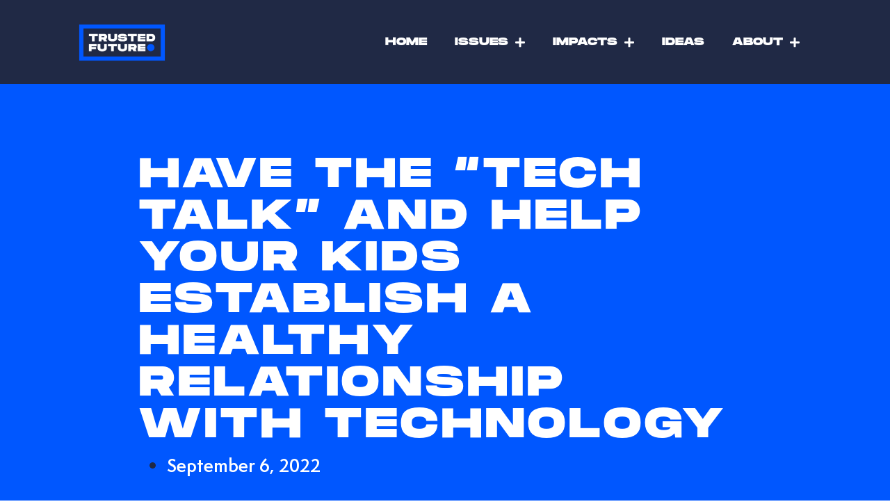

--- FILE ---
content_type: text/html; charset=UTF-8
request_url: https://trustedfuture.org/have-the-tech-talk-and-help-your-kids-establish-a-healthy-relationship-with-technology/
body_size: 12425
content:
<!DOCTYPE html>
<html lang="en-US">
<head>
	<meta charset="UTF-8">
		<meta name='robots' content='index, follow, max-image-preview:large, max-snippet:-1, max-video-preview:-1' />

	<!-- This site is optimized with the Yoast SEO plugin v26.5 - https://yoast.com/wordpress/plugins/seo/ -->
	<title>Have the “Tech Talk” and Help Your Kids Establish A Healthy Relationship With Technology - TRUSTED FUTURE</title>
	<link rel="canonical" href="https://trustedfuture.org/have-the-tech-talk-and-help-your-kids-establish-a-healthy-relationship-with-technology/" />
	<meta property="og:locale" content="en_US" />
	<meta property="og:type" content="article" />
	<meta property="og:title" content="Have the “Tech Talk” and Help Your Kids Establish A Healthy Relationship With Technology - TRUSTED FUTURE" />
	<meta property="og:description" content="Parents often want to ensure that their children have a positive, productive and safe relationship with the technology they use. Technology has become a vital part of families’ everyday life – helping improve learning outcomes and keeping families connected throughout the day. Parents also understand that technology is critical to their children’s future. From a [&hellip;]" />
	<meta property="og:url" content="https://trustedfuture.org/have-the-tech-talk-and-help-your-kids-establish-a-healthy-relationship-with-technology/" />
	<meta property="og:site_name" content="TRUSTED FUTURE" />
	<meta property="article:published_time" content="2022-09-06T19:15:43+00:00" />
	<meta property="article:modified_time" content="2023-02-15T22:01:05+00:00" />
	<meta property="og:image" content="https://trustedfuture.org/wp-content/uploads/2022/01/C4_Trusted-Future_Logo_Dark_lightBG.png" />
	<meta property="og:image:width" content="1514" />
	<meta property="og:image:height" content="708" />
	<meta property="og:image:type" content="image/png" />
	<meta name="author" content="NP Staff" />
	<meta name="twitter:card" content="summary_large_image" />
	<meta name="twitter:creator" content="@atrustedfuture" />
	<meta name="twitter:site" content="@atrustedfuture" />
	<meta name="twitter:label1" content="Written by" />
	<meta name="twitter:data1" content="NP Staff" />
	<meta name="twitter:label2" content="Est. reading time" />
	<meta name="twitter:data2" content="2 minutes" />
	<script type="application/ld+json" class="yoast-schema-graph">{"@context":"https://schema.org","@graph":[{"@type":"Article","@id":"https://trustedfuture.org/have-the-tech-talk-and-help-your-kids-establish-a-healthy-relationship-with-technology/#article","isPartOf":{"@id":"https://trustedfuture.org/have-the-tech-talk-and-help-your-kids-establish-a-healthy-relationship-with-technology/"},"author":{"name":"NP Staff","@id":"https://trustedfuture.org/#/schema/person/bd6c14fcb52d55fdd181bb8e1643ab1a"},"headline":"Have the “Tech Talk” and Help Your Kids Establish A Healthy Relationship With Technology","datePublished":"2022-09-06T19:15:43+00:00","dateModified":"2023-02-15T22:01:05+00:00","mainEntityOfPage":{"@id":"https://trustedfuture.org/have-the-tech-talk-and-help-your-kids-establish-a-healthy-relationship-with-technology/"},"wordCount":243,"publisher":{"@id":"https://trustedfuture.org/#organization"},"articleSection":["Fact Sheets and Graphics","Ideas"],"inLanguage":"en-US"},{"@type":"WebPage","@id":"https://trustedfuture.org/have-the-tech-talk-and-help-your-kids-establish-a-healthy-relationship-with-technology/","url":"https://trustedfuture.org/have-the-tech-talk-and-help-your-kids-establish-a-healthy-relationship-with-technology/","name":"Have the “Tech Talk” and Help Your Kids Establish A Healthy Relationship With Technology - TRUSTED FUTURE","isPartOf":{"@id":"https://trustedfuture.org/#website"},"datePublished":"2022-09-06T19:15:43+00:00","dateModified":"2023-02-15T22:01:05+00:00","breadcrumb":{"@id":"https://trustedfuture.org/have-the-tech-talk-and-help-your-kids-establish-a-healthy-relationship-with-technology/#breadcrumb"},"inLanguage":"en-US","potentialAction":[{"@type":"ReadAction","target":["https://trustedfuture.org/have-the-tech-talk-and-help-your-kids-establish-a-healthy-relationship-with-technology/"]}]},{"@type":"BreadcrumbList","@id":"https://trustedfuture.org/have-the-tech-talk-and-help-your-kids-establish-a-healthy-relationship-with-technology/#breadcrumb","itemListElement":[{"@type":"ListItem","position":1,"name":"Home","item":"https://trustedfuture.org/"},{"@type":"ListItem","position":2,"name":"Have the “Tech Talk” and Help Your Kids Establish A Healthy Relationship With Technology"}]},{"@type":"WebSite","@id":"https://trustedfuture.org/#website","url":"https://trustedfuture.org/","name":"TRUSTED FUTURE","description":"Our future will be built on trust.","publisher":{"@id":"https://trustedfuture.org/#organization"},"potentialAction":[{"@type":"SearchAction","target":{"@type":"EntryPoint","urlTemplate":"https://trustedfuture.org/?s={search_term_string}"},"query-input":{"@type":"PropertyValueSpecification","valueRequired":true,"valueName":"search_term_string"}}],"inLanguage":"en-US"},{"@type":"Organization","@id":"https://trustedfuture.org/#organization","name":"TRUSTED FUTURE","url":"https://trustedfuture.org/","logo":{"@type":"ImageObject","inLanguage":"en-US","@id":"https://trustedfuture.org/#/schema/logo/image/","url":"https://trustedfuture.org/wp-content/uploads/2022/01/C4_Trusted-Future_Logo_Dark_lightBG.png","contentUrl":"https://trustedfuture.org/wp-content/uploads/2022/01/C4_Trusted-Future_Logo_Dark_lightBG.png","width":1514,"height":708,"caption":"TRUSTED FUTURE"},"image":{"@id":"https://trustedfuture.org/#/schema/logo/image/"},"sameAs":["https://x.com/atrustedfuture"]},{"@type":"Person","@id":"https://trustedfuture.org/#/schema/person/bd6c14fcb52d55fdd181bb8e1643ab1a","name":"NP Staff","image":{"@type":"ImageObject","inLanguage":"en-US","@id":"https://trustedfuture.org/#/schema/person/image/","url":"https://secure.gravatar.com/avatar/4e94b8fa2910dc0fc4e30d20c0b7925120f0890714a9ed58ddd2ad07090f32a6?s=96&d=mm&r=g","contentUrl":"https://secure.gravatar.com/avatar/4e94b8fa2910dc0fc4e30d20c0b7925120f0890714a9ed58ddd2ad07090f32a6?s=96&d=mm&r=g","caption":"NP Staff"},"sameAs":["https://trustedfuture.org"],"url":"https://trustedfuture.org/author/trust_25aq7v/"}]}</script>
	<!-- / Yoast SEO plugin. -->


<link rel="alternate" type="application/rss+xml" title="TRUSTED FUTURE &raquo; Feed" href="https://trustedfuture.org/feed/" />
<link rel="alternate" type="application/rss+xml" title="TRUSTED FUTURE &raquo; Comments Feed" href="https://trustedfuture.org/comments/feed/" />
<link rel="alternate" title="oEmbed (JSON)" type="application/json+oembed" href="https://trustedfuture.org/wp-json/oembed/1.0/embed?url=https%3A%2F%2Ftrustedfuture.org%2Fhave-the-tech-talk-and-help-your-kids-establish-a-healthy-relationship-with-technology%2F" />
<link rel="alternate" title="oEmbed (XML)" type="text/xml+oembed" href="https://trustedfuture.org/wp-json/oembed/1.0/embed?url=https%3A%2F%2Ftrustedfuture.org%2Fhave-the-tech-talk-and-help-your-kids-establish-a-healthy-relationship-with-technology%2F&#038;format=xml" />
<style id='wp-img-auto-sizes-contain-inline-css' type='text/css'>
img:is([sizes=auto i],[sizes^="auto," i]){contain-intrinsic-size:3000px 1500px}
/*# sourceURL=wp-img-auto-sizes-contain-inline-css */
</style>
<style id='wp-emoji-styles-inline-css' type='text/css'>

	img.wp-smiley, img.emoji {
		display: inline !important;
		border: none !important;
		box-shadow: none !important;
		height: 1em !important;
		width: 1em !important;
		margin: 0 0.07em !important;
		vertical-align: -0.1em !important;
		background: none !important;
		padding: 0 !important;
	}
/*# sourceURL=wp-emoji-styles-inline-css */
</style>
<style id='classic-theme-styles-inline-css' type='text/css'>
/*! This file is auto-generated */
.wp-block-button__link{color:#fff;background-color:#32373c;border-radius:9999px;box-shadow:none;text-decoration:none;padding:calc(.667em + 2px) calc(1.333em + 2px);font-size:1.125em}.wp-block-file__button{background:#32373c;color:#fff;text-decoration:none}
/*# sourceURL=/wp-includes/css/classic-themes.min.css */
</style>
<link rel='stylesheet' id='hello-elementor-css' href='https://trustedfuture.org/wp-content/themes/hello-elementor/style.min.css?ver=2.3.1' type='text/css' media='all' />
<link rel='stylesheet' id='hello-elementor-theme-style-css' href='https://trustedfuture.org/wp-content/themes/hello-elementor/theme.min.css?ver=2.3.1' type='text/css' media='all' />
<link rel='stylesheet' id='jet-elements-css' href='https://trustedfuture.org/wp-content/plugins/jet-elements/assets/css/jet-elements.css?ver=2.6.1' type='text/css' media='all' />
<link rel='stylesheet' id='jet-elements-skin-css' href='https://trustedfuture.org/wp-content/plugins/jet-elements/assets/css/jet-elements-skin.css?ver=2.6.1' type='text/css' media='all' />
<link rel='stylesheet' id='elementor-icons-css' href='https://trustedfuture.org/wp-content/plugins/elementor/assets/lib/eicons/css/elementor-icons.min.css?ver=5.32.0' type='text/css' media='all' />
<link rel='stylesheet' id='elementor-frontend-css' href='https://trustedfuture.org/wp-content/uploads/elementor/css/custom-frontend.min.css?ver=1765303428' type='text/css' media='all' />
<link rel='stylesheet' id='swiper-css' href='https://trustedfuture.org/wp-content/plugins/elementor/assets/lib/swiper/v8/css/swiper.min.css?ver=8.4.5' type='text/css' media='all' />
<link rel='stylesheet' id='e-swiper-css' href='https://trustedfuture.org/wp-content/plugins/elementor/assets/css/conditionals/e-swiper.min.css?ver=3.25.8' type='text/css' media='all' />
<link rel='stylesheet' id='elementor-post-6-css' href='https://trustedfuture.org/wp-content/uploads/elementor/css/post-6.css?ver=1765303428' type='text/css' media='all' />
<link rel='stylesheet' id='elementor-pro-css' href='https://trustedfuture.org/wp-content/uploads/elementor/css/custom-pro-frontend.min.css?ver=1765303428' type='text/css' media='all' />
<link rel='stylesheet' id='widget-text-editor-css' href='https://trustedfuture.org/wp-content/plugins/elementor/assets/css/widget-text-editor.min.css?ver=3.25.8' type='text/css' media='all' />
<link rel='stylesheet' id='elementor-post-2674-css' href='https://trustedfuture.org/wp-content/uploads/elementor/css/post-2674.css?ver=1765365204' type='text/css' media='all' />
<link rel='stylesheet' id='elementor-post-588-css' href='https://trustedfuture.org/wp-content/uploads/elementor/css/post-588.css?ver=1765303442' type='text/css' media='all' />
<link rel='stylesheet' id='elementor-post-220-css' href='https://trustedfuture.org/wp-content/uploads/elementor/css/post-220.css?ver=1765303442' type='text/css' media='all' />
<link rel='stylesheet' id='elementor-post-4582-css' href='https://trustedfuture.org/wp-content/uploads/elementor/css/post-4582.css?ver=1765304568' type='text/css' media='all' />
<link rel='stylesheet' id='ecs-styles-css' href='https://trustedfuture.org/wp-content/plugins/ele-custom-skin/assets/css/ecs-style.css?ver=3.1.9' type='text/css' media='all' />
<link rel='stylesheet' id='elementor-post-1446-css' href='https://trustedfuture.org/wp-content/uploads/elementor/css/post-1446.css?ver=1643835567' type='text/css' media='all' />
<link rel='stylesheet' id='elementor-post-4162-css' href='https://trustedfuture.org/wp-content/uploads/elementor/css/post-4162.css?ver=1754409703' type='text/css' media='all' />
<link rel='stylesheet' id='elementor-post-4372-css' href='https://trustedfuture.org/wp-content/uploads/elementor/css/post-4372.css?ver=1754409778' type='text/css' media='all' />
<link rel='stylesheet' id='elementor-post-4378-css' href='https://trustedfuture.org/wp-content/uploads/elementor/css/post-4378.css?ver=1754409804' type='text/css' media='all' />
<link rel='stylesheet' id='elementor-post-4383-css' href='https://trustedfuture.org/wp-content/uploads/elementor/css/post-4383.css?ver=1754409827' type='text/css' media='all' />
<link rel='stylesheet' id='elementor-icons-shared-0-css' href='https://trustedfuture.org/wp-content/plugins/elementor/assets/lib/font-awesome/css/fontawesome.min.css?ver=5.15.3' type='text/css' media='all' />
<link rel='stylesheet' id='elementor-icons-fa-solid-css' href='https://trustedfuture.org/wp-content/plugins/elementor/assets/lib/font-awesome/css/solid.min.css?ver=5.15.3' type='text/css' media='all' />
<link rel='stylesheet' id='elementor-icons-fa-brands-css' href='https://trustedfuture.org/wp-content/plugins/elementor/assets/lib/font-awesome/css/brands.min.css?ver=5.15.3' type='text/css' media='all' />
<script type="text/javascript" src="https://trustedfuture.org/wp-includes/js/jquery/jquery.min.js?ver=3.7.1" id="jquery-core-js"></script>
<script type="text/javascript" src="https://trustedfuture.org/wp-includes/js/jquery/jquery-migrate.min.js?ver=3.4.1" id="jquery-migrate-js"></script>
<script type="text/javascript" id="ecs_ajax_load-js-extra">
/* <![CDATA[ */
var ecs_ajax_params = {"ajaxurl":"https://trustedfuture.org/wp-admin/admin-ajax.php","posts":"{\"page\":0,\"name\":\"have-the-tech-talk-and-help-your-kids-establish-a-healthy-relationship-with-technology\",\"error\":\"\",\"m\":\"\",\"p\":0,\"post_parent\":\"\",\"subpost\":\"\",\"subpost_id\":\"\",\"attachment\":\"\",\"attachment_id\":0,\"pagename\":\"\",\"page_id\":0,\"second\":\"\",\"minute\":\"\",\"hour\":\"\",\"day\":0,\"monthnum\":0,\"year\":0,\"w\":0,\"category_name\":\"\",\"tag\":\"\",\"cat\":\"\",\"tag_id\":\"\",\"author\":\"\",\"author_name\":\"\",\"feed\":\"\",\"tb\":\"\",\"paged\":0,\"meta_key\":\"\",\"meta_value\":\"\",\"preview\":\"\",\"s\":\"\",\"sentence\":\"\",\"title\":\"\",\"fields\":\"all\",\"menu_order\":\"\",\"embed\":\"\",\"category__in\":[],\"category__not_in\":[],\"category__and\":[],\"post__in\":[],\"post__not_in\":[],\"post_name__in\":[],\"tag__in\":[],\"tag__not_in\":[],\"tag__and\":[],\"tag_slug__in\":[],\"tag_slug__and\":[],\"post_parent__in\":[],\"post_parent__not_in\":[],\"author__in\":[],\"author__not_in\":[],\"search_columns\":[],\"post_type\":[\"post\",\"page\",\"e-landing-page\"],\"ignore_sticky_posts\":false,\"suppress_filters\":false,\"cache_results\":true,\"update_post_term_cache\":true,\"update_menu_item_cache\":false,\"lazy_load_term_meta\":true,\"update_post_meta_cache\":true,\"posts_per_page\":10,\"nopaging\":false,\"comments_per_page\":\"50\",\"no_found_rows\":false,\"order\":\"DESC\"}"};
//# sourceURL=ecs_ajax_load-js-extra
/* ]]> */
</script>
<script type="text/javascript" src="https://trustedfuture.org/wp-content/plugins/ele-custom-skin/assets/js/ecs_ajax_pagination.js?ver=3.1.9" id="ecs_ajax_load-js"></script>
<script type="text/javascript" src="https://trustedfuture.org/wp-content/plugins/ele-custom-skin/assets/js/ecs.js?ver=3.1.9" id="ecs-script-js"></script>
<link rel="https://api.w.org/" href="https://trustedfuture.org/wp-json/" /><link rel="alternate" title="JSON" type="application/json" href="https://trustedfuture.org/wp-json/wp/v2/posts/2674" /><link rel="EditURI" type="application/rsd+xml" title="RSD" href="https://trustedfuture.org/xmlrpc.php?rsd" />
<meta name="generator" content="WordPress 6.9" />
<link rel='shortlink' href='https://trustedfuture.org/?p=2674' />
<meta name="generator" content="Elementor 3.25.8; features: additional_custom_breakpoints, e_optimized_control_loading; settings: css_print_method-external, google_font-enabled, font_display-auto">

<script>!function(s,a,e,v,n,t,z){if(s.saq)return;n=s.saq=function(){n.callMethod?n.callMethod.apply(n,arguments):n.queue.push(arguments)};if(!s._saq)s._saq=n;n.push=n;n.loaded=!0;n.version='1.0';n.queue=[];t=a.createElement(e);t.async=!0;t.src=v;z=a.getElementsByTagName(e)[0];z.parentNode.insertBefore(t,z)}(window,document,'script','https://tags.srv.stackadapt.com/events.js');saq('ts', 'FZ5PWZhPLddGujI7sMYQiQ');</script>

<script type="text/javascript">
_linkedin_partner_id = "6956946";
window._linkedin_data_partner_ids = window._linkedin_data_partner_ids || [];
window._linkedin_data_partner_ids.push(_linkedin_partner_id);
</script><script type="text/javascript">
(function(l) {
if (!l){window.lintrk = function(a,b){window.lintrk.q.push([a,b])};
window.lintrk.q=[]}
var s = document.getElementsByTagName("script")[0];
var b = document.createElement("script");
b.type = "text/javascript";b.async = true;
b.src = "https://snap.licdn.com/li.lms-analytics/insight.min.js";
s.parentNode.insertBefore(b, s);})(window.lintrk);
</script>
<noscript>
<img height="1" width="1" style="display:none;" alt="" src="https://px.ads.linkedin.com/collect/?pid=6956946&fmt=gif" />
</noscript>
			<style>
				.e-con.e-parent:nth-of-type(n+4):not(.e-lazyloaded):not(.e-no-lazyload),
				.e-con.e-parent:nth-of-type(n+4):not(.e-lazyloaded):not(.e-no-lazyload) * {
					background-image: none !important;
				}
				@media screen and (max-height: 1024px) {
					.e-con.e-parent:nth-of-type(n+3):not(.e-lazyloaded):not(.e-no-lazyload),
					.e-con.e-parent:nth-of-type(n+3):not(.e-lazyloaded):not(.e-no-lazyload) * {
						background-image: none !important;
					}
				}
				@media screen and (max-height: 640px) {
					.e-con.e-parent:nth-of-type(n+2):not(.e-lazyloaded):not(.e-no-lazyload),
					.e-con.e-parent:nth-of-type(n+2):not(.e-lazyloaded):not(.e-no-lazyload) * {
						background-image: none !important;
					}
				}
			</style>
			<link rel="icon" href="https://trustedfuture.org/wp-content/uploads/2021/10/favicon.png" sizes="32x32" />
<link rel="icon" href="https://trustedfuture.org/wp-content/uploads/2021/10/favicon.png" sizes="192x192" />
<link rel="apple-touch-icon" href="https://trustedfuture.org/wp-content/uploads/2021/10/favicon.png" />
<meta name="msapplication-TileImage" content="https://trustedfuture.org/wp-content/uploads/2021/10/favicon.png" />
	<meta name="viewport" content="width=device-width, initial-scale=1.0, viewport-fit=cover" /><style id='global-styles-inline-css' type='text/css'>
:root{--wp--preset--aspect-ratio--square: 1;--wp--preset--aspect-ratio--4-3: 4/3;--wp--preset--aspect-ratio--3-4: 3/4;--wp--preset--aspect-ratio--3-2: 3/2;--wp--preset--aspect-ratio--2-3: 2/3;--wp--preset--aspect-ratio--16-9: 16/9;--wp--preset--aspect-ratio--9-16: 9/16;--wp--preset--color--black: #000000;--wp--preset--color--cyan-bluish-gray: #abb8c3;--wp--preset--color--white: #ffffff;--wp--preset--color--pale-pink: #f78da7;--wp--preset--color--vivid-red: #cf2e2e;--wp--preset--color--luminous-vivid-orange: #ff6900;--wp--preset--color--luminous-vivid-amber: #fcb900;--wp--preset--color--light-green-cyan: #7bdcb5;--wp--preset--color--vivid-green-cyan: #00d084;--wp--preset--color--pale-cyan-blue: #8ed1fc;--wp--preset--color--vivid-cyan-blue: #0693e3;--wp--preset--color--vivid-purple: #9b51e0;--wp--preset--gradient--vivid-cyan-blue-to-vivid-purple: linear-gradient(135deg,rgb(6,147,227) 0%,rgb(155,81,224) 100%);--wp--preset--gradient--light-green-cyan-to-vivid-green-cyan: linear-gradient(135deg,rgb(122,220,180) 0%,rgb(0,208,130) 100%);--wp--preset--gradient--luminous-vivid-amber-to-luminous-vivid-orange: linear-gradient(135deg,rgb(252,185,0) 0%,rgb(255,105,0) 100%);--wp--preset--gradient--luminous-vivid-orange-to-vivid-red: linear-gradient(135deg,rgb(255,105,0) 0%,rgb(207,46,46) 100%);--wp--preset--gradient--very-light-gray-to-cyan-bluish-gray: linear-gradient(135deg,rgb(238,238,238) 0%,rgb(169,184,195) 100%);--wp--preset--gradient--cool-to-warm-spectrum: linear-gradient(135deg,rgb(74,234,220) 0%,rgb(151,120,209) 20%,rgb(207,42,186) 40%,rgb(238,44,130) 60%,rgb(251,105,98) 80%,rgb(254,248,76) 100%);--wp--preset--gradient--blush-light-purple: linear-gradient(135deg,rgb(255,206,236) 0%,rgb(152,150,240) 100%);--wp--preset--gradient--blush-bordeaux: linear-gradient(135deg,rgb(254,205,165) 0%,rgb(254,45,45) 50%,rgb(107,0,62) 100%);--wp--preset--gradient--luminous-dusk: linear-gradient(135deg,rgb(255,203,112) 0%,rgb(199,81,192) 50%,rgb(65,88,208) 100%);--wp--preset--gradient--pale-ocean: linear-gradient(135deg,rgb(255,245,203) 0%,rgb(182,227,212) 50%,rgb(51,167,181) 100%);--wp--preset--gradient--electric-grass: linear-gradient(135deg,rgb(202,248,128) 0%,rgb(113,206,126) 100%);--wp--preset--gradient--midnight: linear-gradient(135deg,rgb(2,3,129) 0%,rgb(40,116,252) 100%);--wp--preset--font-size--small: 13px;--wp--preset--font-size--medium: 20px;--wp--preset--font-size--large: 36px;--wp--preset--font-size--x-large: 42px;--wp--preset--spacing--20: 0.44rem;--wp--preset--spacing--30: 0.67rem;--wp--preset--spacing--40: 1rem;--wp--preset--spacing--50: 1.5rem;--wp--preset--spacing--60: 2.25rem;--wp--preset--spacing--70: 3.38rem;--wp--preset--spacing--80: 5.06rem;--wp--preset--shadow--natural: 6px 6px 9px rgba(0, 0, 0, 0.2);--wp--preset--shadow--deep: 12px 12px 50px rgba(0, 0, 0, 0.4);--wp--preset--shadow--sharp: 6px 6px 0px rgba(0, 0, 0, 0.2);--wp--preset--shadow--outlined: 6px 6px 0px -3px rgb(255, 255, 255), 6px 6px rgb(0, 0, 0);--wp--preset--shadow--crisp: 6px 6px 0px rgb(0, 0, 0);}:where(.is-layout-flex){gap: 0.5em;}:where(.is-layout-grid){gap: 0.5em;}body .is-layout-flex{display: flex;}.is-layout-flex{flex-wrap: wrap;align-items: center;}.is-layout-flex > :is(*, div){margin: 0;}body .is-layout-grid{display: grid;}.is-layout-grid > :is(*, div){margin: 0;}:where(.wp-block-columns.is-layout-flex){gap: 2em;}:where(.wp-block-columns.is-layout-grid){gap: 2em;}:where(.wp-block-post-template.is-layout-flex){gap: 1.25em;}:where(.wp-block-post-template.is-layout-grid){gap: 1.25em;}.has-black-color{color: var(--wp--preset--color--black) !important;}.has-cyan-bluish-gray-color{color: var(--wp--preset--color--cyan-bluish-gray) !important;}.has-white-color{color: var(--wp--preset--color--white) !important;}.has-pale-pink-color{color: var(--wp--preset--color--pale-pink) !important;}.has-vivid-red-color{color: var(--wp--preset--color--vivid-red) !important;}.has-luminous-vivid-orange-color{color: var(--wp--preset--color--luminous-vivid-orange) !important;}.has-luminous-vivid-amber-color{color: var(--wp--preset--color--luminous-vivid-amber) !important;}.has-light-green-cyan-color{color: var(--wp--preset--color--light-green-cyan) !important;}.has-vivid-green-cyan-color{color: var(--wp--preset--color--vivid-green-cyan) !important;}.has-pale-cyan-blue-color{color: var(--wp--preset--color--pale-cyan-blue) !important;}.has-vivid-cyan-blue-color{color: var(--wp--preset--color--vivid-cyan-blue) !important;}.has-vivid-purple-color{color: var(--wp--preset--color--vivid-purple) !important;}.has-black-background-color{background-color: var(--wp--preset--color--black) !important;}.has-cyan-bluish-gray-background-color{background-color: var(--wp--preset--color--cyan-bluish-gray) !important;}.has-white-background-color{background-color: var(--wp--preset--color--white) !important;}.has-pale-pink-background-color{background-color: var(--wp--preset--color--pale-pink) !important;}.has-vivid-red-background-color{background-color: var(--wp--preset--color--vivid-red) !important;}.has-luminous-vivid-orange-background-color{background-color: var(--wp--preset--color--luminous-vivid-orange) !important;}.has-luminous-vivid-amber-background-color{background-color: var(--wp--preset--color--luminous-vivid-amber) !important;}.has-light-green-cyan-background-color{background-color: var(--wp--preset--color--light-green-cyan) !important;}.has-vivid-green-cyan-background-color{background-color: var(--wp--preset--color--vivid-green-cyan) !important;}.has-pale-cyan-blue-background-color{background-color: var(--wp--preset--color--pale-cyan-blue) !important;}.has-vivid-cyan-blue-background-color{background-color: var(--wp--preset--color--vivid-cyan-blue) !important;}.has-vivid-purple-background-color{background-color: var(--wp--preset--color--vivid-purple) !important;}.has-black-border-color{border-color: var(--wp--preset--color--black) !important;}.has-cyan-bluish-gray-border-color{border-color: var(--wp--preset--color--cyan-bluish-gray) !important;}.has-white-border-color{border-color: var(--wp--preset--color--white) !important;}.has-pale-pink-border-color{border-color: var(--wp--preset--color--pale-pink) !important;}.has-vivid-red-border-color{border-color: var(--wp--preset--color--vivid-red) !important;}.has-luminous-vivid-orange-border-color{border-color: var(--wp--preset--color--luminous-vivid-orange) !important;}.has-luminous-vivid-amber-border-color{border-color: var(--wp--preset--color--luminous-vivid-amber) !important;}.has-light-green-cyan-border-color{border-color: var(--wp--preset--color--light-green-cyan) !important;}.has-vivid-green-cyan-border-color{border-color: var(--wp--preset--color--vivid-green-cyan) !important;}.has-pale-cyan-blue-border-color{border-color: var(--wp--preset--color--pale-cyan-blue) !important;}.has-vivid-cyan-blue-border-color{border-color: var(--wp--preset--color--vivid-cyan-blue) !important;}.has-vivid-purple-border-color{border-color: var(--wp--preset--color--vivid-purple) !important;}.has-vivid-cyan-blue-to-vivid-purple-gradient-background{background: var(--wp--preset--gradient--vivid-cyan-blue-to-vivid-purple) !important;}.has-light-green-cyan-to-vivid-green-cyan-gradient-background{background: var(--wp--preset--gradient--light-green-cyan-to-vivid-green-cyan) !important;}.has-luminous-vivid-amber-to-luminous-vivid-orange-gradient-background{background: var(--wp--preset--gradient--luminous-vivid-amber-to-luminous-vivid-orange) !important;}.has-luminous-vivid-orange-to-vivid-red-gradient-background{background: var(--wp--preset--gradient--luminous-vivid-orange-to-vivid-red) !important;}.has-very-light-gray-to-cyan-bluish-gray-gradient-background{background: var(--wp--preset--gradient--very-light-gray-to-cyan-bluish-gray) !important;}.has-cool-to-warm-spectrum-gradient-background{background: var(--wp--preset--gradient--cool-to-warm-spectrum) !important;}.has-blush-light-purple-gradient-background{background: var(--wp--preset--gradient--blush-light-purple) !important;}.has-blush-bordeaux-gradient-background{background: var(--wp--preset--gradient--blush-bordeaux) !important;}.has-luminous-dusk-gradient-background{background: var(--wp--preset--gradient--luminous-dusk) !important;}.has-pale-ocean-gradient-background{background: var(--wp--preset--gradient--pale-ocean) !important;}.has-electric-grass-gradient-background{background: var(--wp--preset--gradient--electric-grass) !important;}.has-midnight-gradient-background{background: var(--wp--preset--gradient--midnight) !important;}.has-small-font-size{font-size: var(--wp--preset--font-size--small) !important;}.has-medium-font-size{font-size: var(--wp--preset--font-size--medium) !important;}.has-large-font-size{font-size: var(--wp--preset--font-size--large) !important;}.has-x-large-font-size{font-size: var(--wp--preset--font-size--x-large) !important;}
/*# sourceURL=global-styles-inline-css */
</style>
<link rel='stylesheet' id='elementor-icons-fa-regular-css' href='https://trustedfuture.org/wp-content/plugins/elementor/assets/lib/font-awesome/css/regular.min.css?ver=5.15.3' type='text/css' media='all' />
<link rel='stylesheet' id='widget-image-css' href='https://trustedfuture.org/wp-content/plugins/elementor/assets/css/widget-image.min.css?ver=3.25.8' type='text/css' media='all' />
<link rel='stylesheet' id='e-animation-fadeIn-css' href='https://trustedfuture.org/wp-content/plugins/elementor/assets/lib/animations/styles/fadeIn.min.css?ver=3.25.8' type='text/css' media='all' />
<link rel='stylesheet' id='elementor-post-570-css' href='https://trustedfuture.org/wp-content/uploads/elementor/css/post-570.css?ver=1765303818' type='text/css' media='all' />
<link rel='stylesheet' id='widget-social-icons-css' href='https://trustedfuture.org/wp-content/plugins/elementor/assets/css/widget-social-icons.min.css?ver=3.25.8' type='text/css' media='all' />
<link rel='stylesheet' id='e-apple-webkit-css' href='https://trustedfuture.org/wp-content/uploads/elementor/css/custom-apple-webkit.min.css?ver=1765303428' type='text/css' media='all' />
</head>
<body class="wp-singular post-template-default single single-post postid-2674 single-format-standard wp-theme-hello-elementor elementor-default elementor-template-canvas elementor-kit-6 elementor-page elementor-page-2674 elementor-page-4582">
			<div data-elementor-type="single-post" data-elementor-id="4582" class="elementor elementor-4582 elementor-location-single post-2674 post type-post status-publish format-standard hentry category-fact-sheets category-ideas">
					<div class="elementor-section-wrap">
								<section class="elementor-section elementor-top-section elementor-element elementor-element-638f29fd elementor-section-full_width elementor-section-content-middle elementor-section-stretched elementor-section-height-default elementor-section-height-default" data-id="638f29fd" data-element_type="section" data-settings="{&quot;stretch_section&quot;:&quot;section-stretched&quot;,&quot;jet_parallax_layout_list&quot;:[{&quot;jet_parallax_layout_image&quot;:{&quot;url&quot;:&quot;&quot;,&quot;id&quot;:&quot;&quot;,&quot;size&quot;:&quot;&quot;},&quot;_id&quot;:&quot;16075e1&quot;,&quot;jet_parallax_layout_image_tablet&quot;:{&quot;url&quot;:&quot;&quot;,&quot;id&quot;:&quot;&quot;,&quot;size&quot;:&quot;&quot;},&quot;jet_parallax_layout_image_mobile&quot;:{&quot;url&quot;:&quot;&quot;,&quot;id&quot;:&quot;&quot;,&quot;size&quot;:&quot;&quot;},&quot;jet_parallax_layout_speed&quot;:{&quot;unit&quot;:&quot;%&quot;,&quot;size&quot;:50,&quot;sizes&quot;:[]},&quot;jet_parallax_layout_type&quot;:&quot;scroll&quot;,&quot;jet_parallax_layout_direction&quot;:null,&quot;jet_parallax_layout_fx_direction&quot;:null,&quot;jet_parallax_layout_z_index&quot;:&quot;&quot;,&quot;jet_parallax_layout_bg_x&quot;:50,&quot;jet_parallax_layout_bg_x_tablet&quot;:&quot;&quot;,&quot;jet_parallax_layout_bg_x_mobile&quot;:&quot;&quot;,&quot;jet_parallax_layout_bg_y&quot;:50,&quot;jet_parallax_layout_bg_y_tablet&quot;:&quot;&quot;,&quot;jet_parallax_layout_bg_y_mobile&quot;:&quot;&quot;,&quot;jet_parallax_layout_bg_size&quot;:&quot;auto&quot;,&quot;jet_parallax_layout_bg_size_tablet&quot;:&quot;&quot;,&quot;jet_parallax_layout_bg_size_mobile&quot;:&quot;&quot;,&quot;jet_parallax_layout_animation_prop&quot;:&quot;transform&quot;,&quot;jet_parallax_layout_on&quot;:[&quot;desktop&quot;,&quot;tablet&quot;]}]}">
						<div class="elementor-container elementor-column-gap-no">
					<div class="elementor-column elementor-col-100 elementor-top-column elementor-element elementor-element-7ad5ef40" data-id="7ad5ef40" data-element_type="column" data-settings="{&quot;background_background&quot;:&quot;classic&quot;}">
			<div class="elementor-widget-wrap elementor-element-populated">
						<div class="elementor-element elementor-element-49e5c1b5 elementor-widget elementor-widget-template" data-id="49e5c1b5" data-element_type="widget" data-widget_type="template.default">
				<div class="elementor-widget-container">
					<div class="elementor-template">
					<div data-elementor-type="header" data-elementor-id="588" class="elementor elementor-588 elementor-location-single">
					<div class="elementor-section-wrap">
								<section class="elementor-section elementor-top-section elementor-element elementor-element-11d6f41 elementor-section-full_width elementor-section-height-default elementor-section-height-default" data-id="11d6f41" data-element_type="section" data-settings="{&quot;jet_parallax_layout_list&quot;:[{&quot;jet_parallax_layout_image&quot;:{&quot;url&quot;:&quot;&quot;,&quot;id&quot;:&quot;&quot;,&quot;size&quot;:&quot;&quot;},&quot;_id&quot;:&quot;4ae5971&quot;,&quot;jet_parallax_layout_image_tablet&quot;:{&quot;url&quot;:&quot;&quot;,&quot;id&quot;:&quot;&quot;,&quot;size&quot;:&quot;&quot;},&quot;jet_parallax_layout_image_mobile&quot;:{&quot;url&quot;:&quot;&quot;,&quot;id&quot;:&quot;&quot;,&quot;size&quot;:&quot;&quot;},&quot;jet_parallax_layout_speed&quot;:{&quot;unit&quot;:&quot;%&quot;,&quot;size&quot;:50,&quot;sizes&quot;:[]},&quot;jet_parallax_layout_type&quot;:&quot;scroll&quot;,&quot;jet_parallax_layout_direction&quot;:null,&quot;jet_parallax_layout_fx_direction&quot;:null,&quot;jet_parallax_layout_z_index&quot;:&quot;&quot;,&quot;jet_parallax_layout_bg_x&quot;:50,&quot;jet_parallax_layout_bg_x_tablet&quot;:&quot;&quot;,&quot;jet_parallax_layout_bg_x_mobile&quot;:&quot;&quot;,&quot;jet_parallax_layout_bg_y&quot;:50,&quot;jet_parallax_layout_bg_y_tablet&quot;:&quot;&quot;,&quot;jet_parallax_layout_bg_y_mobile&quot;:&quot;&quot;,&quot;jet_parallax_layout_bg_size&quot;:&quot;auto&quot;,&quot;jet_parallax_layout_bg_size_tablet&quot;:&quot;&quot;,&quot;jet_parallax_layout_bg_size_mobile&quot;:&quot;&quot;,&quot;jet_parallax_layout_animation_prop&quot;:&quot;transform&quot;,&quot;jet_parallax_layout_on&quot;:[&quot;desktop&quot;,&quot;tablet&quot;]}],&quot;background_background&quot;:&quot;classic&quot;}">
						<div class="elementor-container elementor-column-gap-default">
					<div class="elementor-column elementor-col-50 elementor-top-column elementor-element elementor-element-7cf72bdd" data-id="7cf72bdd" data-element_type="column">
			<div class="elementor-widget-wrap elementor-element-populated">
						<div class="elementor-element elementor-element-2db62535 elementor-widget elementor-widget-image" data-id="2db62535" data-element_type="widget" data-widget_type="image.default">
				<div class="elementor-widget-container">
														<a href="https://trustedfuture.org">
							<img src="https://trustedfuture.org/wp-content/uploads/2021/07/C4_Trusted-Future_Logo_Light.png" title="C4_Trusted Future_Logo_Light" alt="C4_Trusted Future_Logo_Light" loading="lazy" />								</a>
													</div>
				</div>
					</div>
		</div>
				<div class="elementor-column elementor-col-50 elementor-top-column elementor-element elementor-element-6a35b2d7" data-id="6a35b2d7" data-element_type="column">
			<div class="elementor-widget-wrap elementor-element-populated">
						<div class="elementor-element elementor-element-6a598498 elementor-nav-menu__align-right elementor-nav-menu--stretch elementor-nav-menu__text-align-center elementor-nav-menu--dropdown-tablet elementor-nav-menu--toggle elementor-nav-menu--burger elementor-widget elementor-widget-nav-menu" data-id="6a598498" data-element_type="widget" data-settings="{&quot;submenu_icon&quot;:{&quot;value&quot;:&quot;&lt;i class=\&quot;fas fa-plus\&quot;&gt;&lt;\/i&gt;&quot;,&quot;library&quot;:&quot;fa-solid&quot;},&quot;full_width&quot;:&quot;stretch&quot;,&quot;layout&quot;:&quot;horizontal&quot;,&quot;toggle&quot;:&quot;burger&quot;}" data-widget_type="nav-menu.default">
				<div class="elementor-widget-container">
						<nav class="elementor-nav-menu--main elementor-nav-menu__container elementor-nav-menu--layout-horizontal e--pointer-underline e--animation-fade">
				<ul id="menu-1-6a598498" class="elementor-nav-menu"><li class="menu-item menu-item-type-post_type menu-item-object-page menu-item-home menu-item-4276"><a href="https://trustedfuture.org/" class="elementor-item">Home</a></li>
<li class="menu-item menu-item-type-post_type menu-item-object-page menu-item-has-children menu-item-321"><a href="https://trustedfuture.org/issues/" class="elementor-item">Issues</a>
<ul class="sub-menu elementor-nav-menu--dropdown">
	<li class="menu-item menu-item-type-post_type menu-item-object-page menu-item-339"><a href="https://trustedfuture.org/issues/equity-and-inclusion/" class="elementor-sub-item">Equity and Inclusion</a></li>
	<li class="menu-item menu-item-type-post_type menu-item-object-page menu-item-340"><a href="https://trustedfuture.org/issues/economic-innovation/" class="elementor-sub-item">Economic Innovation</a></li>
	<li class="menu-item menu-item-type-post_type menu-item-object-page menu-item-341"><a href="https://trustedfuture.org/issues/privacy-and-personal-safety/" class="elementor-sub-item">Privacy and Personal Safety</a></li>
	<li class="menu-item menu-item-type-post_type menu-item-object-page menu-item-342"><a href="https://trustedfuture.org/issues/security/" class="elementor-sub-item">Security</a></li>
	<li class="menu-item menu-item-type-custom menu-item-object-custom menu-item-5810"><a href="https://policymatrix.trustedfuture.org/" class="elementor-sub-item">European Union Technology Policy Matrix</a></li>
	<li class="menu-item menu-item-type-post_type menu-item-object-page menu-item-2628"><a href="https://trustedfuture.org/childrens-privacy-and-safety/" class="elementor-sub-item">Children’s Privacy and Safety</a></li>
	<li class="menu-item menu-item-type-post_type menu-item-object-page menu-item-3821"><a href="https://trustedfuture.org/connected-healthcare/" class="elementor-sub-item">Connected Healthcare</a></li>
</ul>
</li>
<li class="menu-item menu-item-type-post_type menu-item-object-page menu-item-has-children menu-item-674"><a href="https://trustedfuture.org/impacts/" class="elementor-item">Impacts</a>
<ul class="sub-menu elementor-nav-menu--dropdown">
	<li class="menu-item menu-item-type-post_type menu-item-object-page menu-item-5847"><a href="https://trustedfuture.org/a-more-trusted-future-is-just-over-the-horizon/" class="elementor-sub-item">A More Trusted Future is Just Over the Horizon</a></li>
</ul>
</li>
<li class="menu-item menu-item-type-post_type menu-item-object-page menu-item-712"><a href="https://trustedfuture.org/ideas/" class="elementor-item">Ideas</a></li>
<li class="menu-item menu-item-type-post_type menu-item-object-page menu-item-has-children menu-item-414"><a href="https://trustedfuture.org/about/" class="elementor-item">About</a>
<ul class="sub-menu elementor-nav-menu--dropdown">
	<li class="menu-item menu-item-type-post_type menu-item-object-page menu-item-884"><a href="https://trustedfuture.org/about/team/" class="elementor-sub-item">The Team</a></li>
</ul>
</li>
</ul>			</nav>
					<div class="elementor-menu-toggle" role="button" tabindex="0" aria-label="Menu Toggle" aria-expanded="false">
			<i aria-hidden="true" role="presentation" class="elementor-menu-toggle__icon--open eicon-menu-bar"></i><i aria-hidden="true" role="presentation" class="elementor-menu-toggle__icon--close eicon-close"></i>			<span class="elementor-screen-only">Menu</span>
		</div>
					<nav class="elementor-nav-menu--dropdown elementor-nav-menu__container" aria-hidden="true">
				<ul id="menu-2-6a598498" class="elementor-nav-menu"><li class="menu-item menu-item-type-post_type menu-item-object-page menu-item-home menu-item-4276"><a href="https://trustedfuture.org/" class="elementor-item" tabindex="-1">Home</a></li>
<li class="menu-item menu-item-type-post_type menu-item-object-page menu-item-has-children menu-item-321"><a href="https://trustedfuture.org/issues/" class="elementor-item" tabindex="-1">Issues</a>
<ul class="sub-menu elementor-nav-menu--dropdown">
	<li class="menu-item menu-item-type-post_type menu-item-object-page menu-item-339"><a href="https://trustedfuture.org/issues/equity-and-inclusion/" class="elementor-sub-item" tabindex="-1">Equity and Inclusion</a></li>
	<li class="menu-item menu-item-type-post_type menu-item-object-page menu-item-340"><a href="https://trustedfuture.org/issues/economic-innovation/" class="elementor-sub-item" tabindex="-1">Economic Innovation</a></li>
	<li class="menu-item menu-item-type-post_type menu-item-object-page menu-item-341"><a href="https://trustedfuture.org/issues/privacy-and-personal-safety/" class="elementor-sub-item" tabindex="-1">Privacy and Personal Safety</a></li>
	<li class="menu-item menu-item-type-post_type menu-item-object-page menu-item-342"><a href="https://trustedfuture.org/issues/security/" class="elementor-sub-item" tabindex="-1">Security</a></li>
	<li class="menu-item menu-item-type-custom menu-item-object-custom menu-item-5810"><a href="https://policymatrix.trustedfuture.org/" class="elementor-sub-item" tabindex="-1">European Union Technology Policy Matrix</a></li>
	<li class="menu-item menu-item-type-post_type menu-item-object-page menu-item-2628"><a href="https://trustedfuture.org/childrens-privacy-and-safety/" class="elementor-sub-item" tabindex="-1">Children’s Privacy and Safety</a></li>
	<li class="menu-item menu-item-type-post_type menu-item-object-page menu-item-3821"><a href="https://trustedfuture.org/connected-healthcare/" class="elementor-sub-item" tabindex="-1">Connected Healthcare</a></li>
</ul>
</li>
<li class="menu-item menu-item-type-post_type menu-item-object-page menu-item-has-children menu-item-674"><a href="https://trustedfuture.org/impacts/" class="elementor-item" tabindex="-1">Impacts</a>
<ul class="sub-menu elementor-nav-menu--dropdown">
	<li class="menu-item menu-item-type-post_type menu-item-object-page menu-item-5847"><a href="https://trustedfuture.org/a-more-trusted-future-is-just-over-the-horizon/" class="elementor-sub-item" tabindex="-1">A More Trusted Future is Just Over the Horizon</a></li>
</ul>
</li>
<li class="menu-item menu-item-type-post_type menu-item-object-page menu-item-712"><a href="https://trustedfuture.org/ideas/" class="elementor-item" tabindex="-1">Ideas</a></li>
<li class="menu-item menu-item-type-post_type menu-item-object-page menu-item-has-children menu-item-414"><a href="https://trustedfuture.org/about/" class="elementor-item" tabindex="-1">About</a>
<ul class="sub-menu elementor-nav-menu--dropdown">
	<li class="menu-item menu-item-type-post_type menu-item-object-page menu-item-884"><a href="https://trustedfuture.org/about/team/" class="elementor-sub-item" tabindex="-1">The Team</a></li>
</ul>
</li>
</ul>			</nav>
				</div>
				</div>
					</div>
		</div>
					</div>
		</section>
							</div>
				</div>
				</div>
				</div>
				</div>
				<section class="elementor-section elementor-inner-section elementor-element elementor-element-1a45ca3 elementor-section-full_width elementor-section-height-min-height elementor-section-content-middle elementor-section-height-default" data-id="1a45ca3" data-element_type="section" data-settings="{&quot;jet_parallax_layout_list&quot;:[{&quot;jet_parallax_layout_image&quot;:{&quot;url&quot;:&quot;&quot;,&quot;id&quot;:&quot;&quot;,&quot;size&quot;:&quot;&quot;},&quot;_id&quot;:&quot;52e14f1&quot;,&quot;jet_parallax_layout_image_tablet&quot;:{&quot;url&quot;:&quot;&quot;,&quot;id&quot;:&quot;&quot;,&quot;size&quot;:&quot;&quot;},&quot;jet_parallax_layout_image_mobile&quot;:{&quot;url&quot;:&quot;&quot;,&quot;id&quot;:&quot;&quot;,&quot;size&quot;:&quot;&quot;},&quot;jet_parallax_layout_speed&quot;:{&quot;unit&quot;:&quot;%&quot;,&quot;size&quot;:50,&quot;sizes&quot;:[]},&quot;jet_parallax_layout_type&quot;:&quot;scroll&quot;,&quot;jet_parallax_layout_direction&quot;:null,&quot;jet_parallax_layout_fx_direction&quot;:null,&quot;jet_parallax_layout_z_index&quot;:&quot;&quot;,&quot;jet_parallax_layout_bg_x&quot;:50,&quot;jet_parallax_layout_bg_x_tablet&quot;:&quot;&quot;,&quot;jet_parallax_layout_bg_x_mobile&quot;:&quot;&quot;,&quot;jet_parallax_layout_bg_y&quot;:50,&quot;jet_parallax_layout_bg_y_tablet&quot;:&quot;&quot;,&quot;jet_parallax_layout_bg_y_mobile&quot;:&quot;&quot;,&quot;jet_parallax_layout_bg_size&quot;:&quot;auto&quot;,&quot;jet_parallax_layout_bg_size_tablet&quot;:&quot;&quot;,&quot;jet_parallax_layout_bg_size_mobile&quot;:&quot;&quot;,&quot;jet_parallax_layout_animation_prop&quot;:&quot;transform&quot;,&quot;jet_parallax_layout_on&quot;:[&quot;desktop&quot;,&quot;tablet&quot;]}]}">
						<div class="elementor-container elementor-column-gap-default">
					<div class="elementor-column elementor-col-100 elementor-inner-column elementor-element elementor-element-25a52bb6" data-id="25a52bb6" data-element_type="column" data-settings="{&quot;background_background&quot;:&quot;classic&quot;}">
			<div class="elementor-widget-wrap elementor-element-populated">
						<div class="elementor-element elementor-element-24269d05 elementor-widget elementor-widget-text-editor" data-id="24269d05" data-element_type="widget" data-widget_type="text-editor.default">
				<div class="elementor-widget-container">
							Have the “Tech Talk” and Help Your Kids Establish A Healthy Relationship With Technology						</div>
				</div>
				<div class="elementor-element elementor-element-b589e61 elementor-widget elementor-widget-post-info" data-id="b589e61" data-element_type="widget" data-widget_type="post-info.default">
				<div class="elementor-widget-container">
					<ul class="elementor-inline-items elementor-icon-list-items elementor-post-info">
								<li class="elementor-icon-list-item elementor-repeater-item-6311de9 elementor-inline-item" itemprop="datePublished">
													<span class="elementor-icon-list-text elementor-post-info__item elementor-post-info__item--type-date">
										September 6, 2022					</span>
								</li>
				</ul>
				</div>
				</div>
					</div>
		</div>
					</div>
		</section>
				<section class="elementor-section elementor-inner-section elementor-element elementor-element-15edda0b animated-slow elementor-section-boxed elementor-section-height-default elementor-section-height-default elementor-invisible" data-id="15edda0b" data-element_type="section" data-settings="{&quot;jet_parallax_layout_list&quot;:[{&quot;jet_parallax_layout_image&quot;:{&quot;url&quot;:&quot;&quot;,&quot;id&quot;:&quot;&quot;,&quot;size&quot;:&quot;&quot;},&quot;_id&quot;:&quot;556c191&quot;,&quot;jet_parallax_layout_image_tablet&quot;:{&quot;url&quot;:&quot;&quot;,&quot;id&quot;:&quot;&quot;,&quot;size&quot;:&quot;&quot;},&quot;jet_parallax_layout_image_mobile&quot;:{&quot;url&quot;:&quot;&quot;,&quot;id&quot;:&quot;&quot;,&quot;size&quot;:&quot;&quot;},&quot;jet_parallax_layout_speed&quot;:{&quot;unit&quot;:&quot;%&quot;,&quot;size&quot;:50,&quot;sizes&quot;:[]},&quot;jet_parallax_layout_type&quot;:&quot;scroll&quot;,&quot;jet_parallax_layout_direction&quot;:null,&quot;jet_parallax_layout_fx_direction&quot;:null,&quot;jet_parallax_layout_z_index&quot;:&quot;&quot;,&quot;jet_parallax_layout_bg_x&quot;:50,&quot;jet_parallax_layout_bg_x_tablet&quot;:&quot;&quot;,&quot;jet_parallax_layout_bg_x_mobile&quot;:&quot;&quot;,&quot;jet_parallax_layout_bg_y&quot;:50,&quot;jet_parallax_layout_bg_y_tablet&quot;:&quot;&quot;,&quot;jet_parallax_layout_bg_y_mobile&quot;:&quot;&quot;,&quot;jet_parallax_layout_bg_size&quot;:&quot;auto&quot;,&quot;jet_parallax_layout_bg_size_tablet&quot;:&quot;&quot;,&quot;jet_parallax_layout_bg_size_mobile&quot;:&quot;&quot;,&quot;jet_parallax_layout_animation_prop&quot;:&quot;transform&quot;,&quot;jet_parallax_layout_on&quot;:[&quot;desktop&quot;,&quot;tablet&quot;]}],&quot;animation&quot;:&quot;fadeIn&quot;,&quot;animation_delay&quot;:300}">
						<div class="elementor-container elementor-column-gap-default">
					<div class="elementor-column elementor-col-33 elementor-inner-column elementor-element elementor-element-602ee160" data-id="602ee160" data-element_type="column">
			<div class="elementor-widget-wrap elementor-element-populated">
							</div>
		</div>
				<div class="elementor-column elementor-col-33 elementor-inner-column elementor-element elementor-element-4b2181b4" data-id="4b2181b4" data-element_type="column" data-settings="{&quot;background_background&quot;:&quot;classic&quot;}">
			<div class="elementor-widget-wrap elementor-element-populated">
						<div class="elementor-element elementor-element-494df3c9 elementor-widget elementor-widget-theme-post-content" data-id="494df3c9" data-element_type="widget" data-widget_type="theme-post-content.default">
				<div class="elementor-widget-container">
					<div data-elementor-type="wp-post" data-elementor-id="2674" class="elementor elementor-2674">
						<section class="elementor-section elementor-top-section elementor-element elementor-element-2ddad38 elementor-section-boxed elementor-section-height-default elementor-section-height-default" data-id="2ddad38" data-element_type="section" data-settings="{&quot;jet_parallax_layout_list&quot;:[{&quot;jet_parallax_layout_image&quot;:{&quot;url&quot;:&quot;&quot;,&quot;id&quot;:&quot;&quot;,&quot;size&quot;:&quot;&quot;},&quot;_id&quot;:&quot;d7fb4df&quot;,&quot;jet_parallax_layout_image_tablet&quot;:{&quot;url&quot;:&quot;&quot;,&quot;id&quot;:&quot;&quot;,&quot;size&quot;:&quot;&quot;},&quot;jet_parallax_layout_image_mobile&quot;:{&quot;url&quot;:&quot;&quot;,&quot;id&quot;:&quot;&quot;,&quot;size&quot;:&quot;&quot;},&quot;jet_parallax_layout_speed&quot;:{&quot;unit&quot;:&quot;%&quot;,&quot;size&quot;:50,&quot;sizes&quot;:[]},&quot;jet_parallax_layout_type&quot;:&quot;scroll&quot;,&quot;jet_parallax_layout_direction&quot;:null,&quot;jet_parallax_layout_fx_direction&quot;:null,&quot;jet_parallax_layout_z_index&quot;:&quot;&quot;,&quot;jet_parallax_layout_bg_x&quot;:50,&quot;jet_parallax_layout_bg_x_tablet&quot;:&quot;&quot;,&quot;jet_parallax_layout_bg_x_mobile&quot;:&quot;&quot;,&quot;jet_parallax_layout_bg_y&quot;:50,&quot;jet_parallax_layout_bg_y_tablet&quot;:&quot;&quot;,&quot;jet_parallax_layout_bg_y_mobile&quot;:&quot;&quot;,&quot;jet_parallax_layout_bg_size&quot;:&quot;auto&quot;,&quot;jet_parallax_layout_bg_size_tablet&quot;:&quot;&quot;,&quot;jet_parallax_layout_bg_size_mobile&quot;:&quot;&quot;,&quot;jet_parallax_layout_animation_prop&quot;:&quot;transform&quot;,&quot;jet_parallax_layout_on&quot;:[&quot;desktop&quot;,&quot;tablet&quot;]}]}">
						<div class="elementor-container elementor-column-gap-default">
					<div class="elementor-column elementor-col-100 elementor-top-column elementor-element elementor-element-ef39702" data-id="ef39702" data-element_type="column">
			<div class="elementor-widget-wrap elementor-element-populated">
						<div class="elementor-element elementor-element-4c43f63 elementor-widget elementor-widget-text-editor" data-id="4c43f63" data-element_type="widget" data-widget_type="text-editor.default">
				<div class="elementor-widget-container">
							<p>Parents often want to ensure that their children have a positive, productive and safe relationship with the technology they use. Technology has become a vital part of families’ everyday life – helping improve learning outcomes and keeping families connected throughout the day. Parents also understand that technology is critical to their children’s future.</p><p><a href="https://trustedfuture.org/childrens-digital-privacy-and-safety/">From a recent Trusted Future survey of American parents</a>:</p><ul><li>What you earn is increasingly tied to what you learn, 87% of parents believe technology will help their children to keep learning throughout their lives – which can lead to a more prosperous future.</li><li>85% of parents also believe that being adept at technology, and having basic technology skills will also help their children access good paying high-tech jobs of the future.</li><li>Nearly three-quarters think technology will make the lives of future generations easier than those of their parents.</li></ul><p><br />But parents overwhelmingly agree that technology has created new challenges for parents. In order to unlock these opportunities and harness the potential that new technologies can bring, we must overcome these challenges, build trust into the very heart of our digital ecosystem, and give our kids the tools they need to succeed. In addition to teaching our children the basic cyber hygiene best practices that will persist into adulthood, parents recognize that they must work with their kids to ensure that they develop a healthy relationship with technology.</p>						</div>
				</div>
				<div class="elementor-element elementor-element-a6c2850 elementor-align-center elementor-widget elementor-widget-button" data-id="a6c2850" data-element_type="widget" data-widget_type="button.default">
				<div class="elementor-widget-container">
							<div class="elementor-button-wrapper">
					<a class="elementor-button elementor-button-link elementor-size-md" href="https://trustedfuture.org/wp-content/uploads/2022/09/Trusted_Future_5_Have_the_Tech_Talk.pdf">
						<span class="elementor-button-content-wrapper">
						<span class="elementor-button-icon">
				<i aria-hidden="true" class="fas fa-search"></i>			</span>
									<span class="elementor-button-text">VIEW FULL PDF</span>
					</span>
					</a>
				</div>
						</div>
				</div>
					</div>
		</div>
					</div>
		</section>
				</div>
				</div>
				</div>
					</div>
		</div>
				<div class="elementor-column elementor-col-33 elementor-inner-column elementor-element elementor-element-7a3f6ea6" data-id="7a3f6ea6" data-element_type="column">
			<div class="elementor-widget-wrap">
							</div>
		</div>
					</div>
		</section>
					</div>
		</div>
					</div>
		</section>
				<section class="elementor-section elementor-top-section elementor-element elementor-element-73036515 elementor-section-full_width elementor-section-height-min-height elementor-section-height-default elementor-section-items-middle" data-id="73036515" data-element_type="section" data-settings="{&quot;background_background&quot;:&quot;classic&quot;,&quot;jet_parallax_layout_list&quot;:[{&quot;jet_parallax_layout_image&quot;:{&quot;url&quot;:&quot;&quot;,&quot;id&quot;:&quot;&quot;,&quot;size&quot;:&quot;&quot;},&quot;_id&quot;:&quot;5bb2ecb&quot;,&quot;jet_parallax_layout_image_tablet&quot;:{&quot;url&quot;:&quot;&quot;,&quot;id&quot;:&quot;&quot;,&quot;size&quot;:&quot;&quot;},&quot;jet_parallax_layout_image_mobile&quot;:{&quot;url&quot;:&quot;&quot;,&quot;id&quot;:&quot;&quot;,&quot;size&quot;:&quot;&quot;},&quot;jet_parallax_layout_speed&quot;:{&quot;unit&quot;:&quot;%&quot;,&quot;size&quot;:50,&quot;sizes&quot;:[]},&quot;jet_parallax_layout_type&quot;:&quot;scroll&quot;,&quot;jet_parallax_layout_direction&quot;:null,&quot;jet_parallax_layout_fx_direction&quot;:null,&quot;jet_parallax_layout_z_index&quot;:&quot;&quot;,&quot;jet_parallax_layout_bg_x&quot;:50,&quot;jet_parallax_layout_bg_x_tablet&quot;:&quot;&quot;,&quot;jet_parallax_layout_bg_x_mobile&quot;:&quot;&quot;,&quot;jet_parallax_layout_bg_y&quot;:50,&quot;jet_parallax_layout_bg_y_tablet&quot;:&quot;&quot;,&quot;jet_parallax_layout_bg_y_mobile&quot;:&quot;&quot;,&quot;jet_parallax_layout_bg_size&quot;:&quot;auto&quot;,&quot;jet_parallax_layout_bg_size_tablet&quot;:&quot;&quot;,&quot;jet_parallax_layout_bg_size_mobile&quot;:&quot;&quot;,&quot;jet_parallax_layout_animation_prop&quot;:&quot;transform&quot;,&quot;jet_parallax_layout_on&quot;:[&quot;desktop&quot;,&quot;tablet&quot;]}]}">
						<div class="elementor-container elementor-column-gap-default">
					<div class="elementor-column elementor-col-100 elementor-top-column elementor-element elementor-element-23df99e1" data-id="23df99e1" data-element_type="column">
			<div class="elementor-widget-wrap elementor-element-populated">
						<div class="elementor-element elementor-element-37e472bd elementor-widget elementor-widget-template" data-id="37e472bd" data-element_type="widget" data-widget_type="template.default">
				<div class="elementor-widget-container">
					<div class="elementor-template">
					<div data-elementor-type="section" data-elementor-id="570" class="elementor elementor-570 elementor-location-single">
					<div class="elementor-section-wrap">
								<section class="elementor-section elementor-top-section elementor-element elementor-element-d1cb94f elementor-section-full_width elementor-section-height-min-height elementor-section-height-default elementor-section-items-middle" data-id="d1cb94f" data-element_type="section" data-settings="{&quot;background_background&quot;:&quot;classic&quot;,&quot;jet_parallax_layout_list&quot;:[{&quot;jet_parallax_layout_image&quot;:{&quot;url&quot;:&quot;&quot;,&quot;id&quot;:&quot;&quot;,&quot;size&quot;:&quot;&quot;},&quot;_id&quot;:&quot;5bb2ecb&quot;,&quot;jet_parallax_layout_image_tablet&quot;:{&quot;url&quot;:&quot;&quot;,&quot;id&quot;:&quot;&quot;,&quot;size&quot;:&quot;&quot;},&quot;jet_parallax_layout_image_mobile&quot;:{&quot;url&quot;:&quot;&quot;,&quot;id&quot;:&quot;&quot;,&quot;size&quot;:&quot;&quot;},&quot;jet_parallax_layout_speed&quot;:{&quot;unit&quot;:&quot;%&quot;,&quot;size&quot;:50,&quot;sizes&quot;:[]},&quot;jet_parallax_layout_type&quot;:&quot;scroll&quot;,&quot;jet_parallax_layout_direction&quot;:null,&quot;jet_parallax_layout_fx_direction&quot;:null,&quot;jet_parallax_layout_z_index&quot;:&quot;&quot;,&quot;jet_parallax_layout_bg_x&quot;:50,&quot;jet_parallax_layout_bg_x_tablet&quot;:&quot;&quot;,&quot;jet_parallax_layout_bg_x_mobile&quot;:&quot;&quot;,&quot;jet_parallax_layout_bg_y&quot;:50,&quot;jet_parallax_layout_bg_y_tablet&quot;:&quot;&quot;,&quot;jet_parallax_layout_bg_y_mobile&quot;:&quot;&quot;,&quot;jet_parallax_layout_bg_size&quot;:&quot;auto&quot;,&quot;jet_parallax_layout_bg_size_tablet&quot;:&quot;&quot;,&quot;jet_parallax_layout_bg_size_mobile&quot;:&quot;&quot;,&quot;jet_parallax_layout_animation_prop&quot;:&quot;transform&quot;,&quot;jet_parallax_layout_on&quot;:[&quot;desktop&quot;,&quot;tablet&quot;]}]}">
						<div class="elementor-container elementor-column-gap-default">
					<div class="elementor-column elementor-col-100 elementor-top-column elementor-element elementor-element-24932f9f" data-id="24932f9f" data-element_type="column">
			<div class="elementor-widget-wrap elementor-element-populated">
						<div class="elementor-element elementor-element-23c398f elementor-widget elementor-widget-template" data-id="23c398f" data-element_type="widget" data-widget_type="template.default">
				<div class="elementor-widget-container">
					<div class="elementor-template">
					<div data-elementor-type="footer" data-elementor-id="220" class="elementor elementor-220 elementor-location-single">
					<div class="elementor-section-wrap">
								<section class="elementor-section elementor-top-section elementor-element elementor-element-a328345 elementor-section-full_width elementor-section-height-min-height elementor-section-height-default elementor-section-items-middle" data-id="a328345" data-element_type="section" data-settings="{&quot;background_background&quot;:&quot;classic&quot;,&quot;jet_parallax_layout_list&quot;:[{&quot;jet_parallax_layout_image&quot;:{&quot;url&quot;:&quot;&quot;,&quot;id&quot;:&quot;&quot;,&quot;size&quot;:&quot;&quot;},&quot;_id&quot;:&quot;5bb2ecb&quot;,&quot;jet_parallax_layout_image_tablet&quot;:{&quot;url&quot;:&quot;&quot;,&quot;id&quot;:&quot;&quot;,&quot;size&quot;:&quot;&quot;},&quot;jet_parallax_layout_image_mobile&quot;:{&quot;url&quot;:&quot;&quot;,&quot;id&quot;:&quot;&quot;,&quot;size&quot;:&quot;&quot;},&quot;jet_parallax_layout_speed&quot;:{&quot;unit&quot;:&quot;%&quot;,&quot;size&quot;:50,&quot;sizes&quot;:[]},&quot;jet_parallax_layout_type&quot;:&quot;scroll&quot;,&quot;jet_parallax_layout_direction&quot;:null,&quot;jet_parallax_layout_fx_direction&quot;:null,&quot;jet_parallax_layout_z_index&quot;:&quot;&quot;,&quot;jet_parallax_layout_bg_x&quot;:50,&quot;jet_parallax_layout_bg_x_tablet&quot;:&quot;&quot;,&quot;jet_parallax_layout_bg_x_mobile&quot;:&quot;&quot;,&quot;jet_parallax_layout_bg_y&quot;:50,&quot;jet_parallax_layout_bg_y_tablet&quot;:&quot;&quot;,&quot;jet_parallax_layout_bg_y_mobile&quot;:&quot;&quot;,&quot;jet_parallax_layout_bg_size&quot;:&quot;auto&quot;,&quot;jet_parallax_layout_bg_size_tablet&quot;:&quot;&quot;,&quot;jet_parallax_layout_bg_size_mobile&quot;:&quot;&quot;,&quot;jet_parallax_layout_animation_prop&quot;:&quot;transform&quot;,&quot;jet_parallax_layout_on&quot;:[&quot;desktop&quot;,&quot;tablet&quot;]}]}">
						<div class="elementor-container elementor-column-gap-default">
					<div class="elementor-column elementor-col-100 elementor-top-column elementor-element elementor-element-297a6235" data-id="297a6235" data-element_type="column">
			<div class="elementor-widget-wrap elementor-element-populated">
						<div class="elementor-element elementor-element-d469df2 e-grid-align-right e-grid-align-mobile-center elementor-shape-rounded elementor-grid-0 elementor-widget elementor-widget-social-icons" data-id="d469df2" data-element_type="widget" data-widget_type="social-icons.default">
				<div class="elementor-widget-container">
					<div class="elementor-social-icons-wrapper elementor-grid">
							<span class="elementor-grid-item">
					<a class="elementor-icon elementor-social-icon elementor-social-icon-twitter elementor-repeater-item-d341292" href="https://twitter.com/atrustedfuture" target="_blank">
						<span class="elementor-screen-only">Twitter</span>
						<i class="fab fa-twitter"></i>					</a>
				</span>
							<span class="elementor-grid-item">
					<a class="elementor-icon elementor-social-icon elementor-social-icon-medium elementor-repeater-item-8727fd2" href="https://medium.com/trustedfuture" target="_blank">
						<span class="elementor-screen-only">Medium</span>
						<i class="fab fa-medium"></i>					</a>
				</span>
					</div>
				</div>
				</div>
				<div class="elementor-element elementor-element-4124d046 elementor-widget elementor-widget-text-editor" data-id="4124d046" data-element_type="widget" data-widget_type="text-editor.default">
				<div class="elementor-widget-container">
							<a style="color: white;" href="mailto:hello@trustedfuture.org">hello@trustedfuture.org</a> | <a style="color: white;" href="https://trustedfuture.org/privacy-notice/">Privacy Notice</a>						</div>
				</div>
					</div>
		</div>
					</div>
		</section>
							</div>
				</div>
				</div>
				</div>
				</div>
					</div>
		</div>
					</div>
		</section>
							</div>
				</div>
				</div>
				</div>
				</div>
					</div>
		</div>
					</div>
		</section>
							</div>
				</div>
		<script type="speculationrules">
{"prefetch":[{"source":"document","where":{"and":[{"href_matches":"/*"},{"not":{"href_matches":["/wp-*.php","/wp-admin/*","/wp-content/uploads/*","/wp-content/*","/wp-content/plugins/*","/wp-content/themes/hello-elementor/*","/*\\?(.+)"]}},{"not":{"selector_matches":"a[rel~=\"nofollow\"]"}},{"not":{"selector_matches":".no-prefetch, .no-prefetch a"}}]},"eagerness":"conservative"}]}
</script>
<!-- Matomo --><script>
(function () {
function initTracking() {
var _paq = window._paq = window._paq || [];
if (!window._paq.find || !window._paq.find(function (m) { return m[0] === "disableCookies"; })) {
	window._paq.push(["disableCookies"]);
}
_paq.push(['enableJSErrorTracking']);_paq.push(['trackPageView']);_paq.push(['enableLinkTracking']);_paq.push(['alwaysUseSendBeacon']);_paq.push(['setTrackerUrl', "\/\/trustedfuture.org\/wp-content\/plugins\/matomo\/app\/matomo.php"]);_paq.push(['setSiteId', '1']);var d=document, g=d.createElement('script'), s=d.getElementsByTagName('script')[0];
g.type='text/javascript'; g.async=true; g.src="\/\/trustedfuture.org\/wp-content\/uploads\/matomo\/matomo.js"; s.parentNode.insertBefore(g,s);
}
if (document.prerendering) {
	document.addEventListener('prerenderingchange', initTracking, {once: true});
} else {
	initTracking();
}
})();
</script>
<!-- End Matomo Code -->			<script type='text/javascript'>
				const lazyloadRunObserver = () => {
					const lazyloadBackgrounds = document.querySelectorAll( `.e-con.e-parent:not(.e-lazyloaded)` );
					const lazyloadBackgroundObserver = new IntersectionObserver( ( entries ) => {
						entries.forEach( ( entry ) => {
							if ( entry.isIntersecting ) {
								let lazyloadBackground = entry.target;
								if( lazyloadBackground ) {
									lazyloadBackground.classList.add( 'e-lazyloaded' );
								}
								lazyloadBackgroundObserver.unobserve( entry.target );
							}
						});
					}, { rootMargin: '200px 0px 200px 0px' } );
					lazyloadBackgrounds.forEach( ( lazyloadBackground ) => {
						lazyloadBackgroundObserver.observe( lazyloadBackground );
					} );
				};
				const events = [
					'DOMContentLoaded',
					'elementor/lazyload/observe',
				];
				events.forEach( ( event ) => {
					document.addEventListener( event, lazyloadRunObserver );
				} );
			</script>
			<script type="text/javascript" src="https://trustedfuture.org/wp-content/plugins/page-links-to/dist/new-tab.js?ver=3.3.7" id="page-links-to-js"></script>
<script type="text/javascript" src="https://trustedfuture.org/wp-content/plugins/elementor-pro/assets/lib/smartmenus/jquery.smartmenus.min.js?ver=1.0.1" id="smartmenus-js"></script>
<script type="text/javascript" src="https://trustedfuture.org/wp-content/plugins/elementor/assets/js/webpack.runtime.min.js?ver=3.25.8" id="elementor-webpack-runtime-js"></script>
<script type="text/javascript" src="https://trustedfuture.org/wp-content/plugins/elementor/assets/js/frontend-modules.min.js?ver=3.25.8" id="elementor-frontend-modules-js"></script>
<script type="text/javascript" src="https://trustedfuture.org/wp-includes/js/jquery/ui/core.min.js?ver=1.13.3" id="jquery-ui-core-js"></script>
<script type="text/javascript" id="elementor-frontend-js-before">
/* <![CDATA[ */
var elementorFrontendConfig = {"environmentMode":{"edit":false,"wpPreview":false,"isScriptDebug":false},"i18n":{"shareOnFacebook":"Share on Facebook","shareOnTwitter":"Share on Twitter","pinIt":"Pin it","download":"Download","downloadImage":"Download image","fullscreen":"Fullscreen","zoom":"Zoom","share":"Share","playVideo":"Play Video","previous":"Previous","next":"Next","close":"Close","a11yCarouselWrapperAriaLabel":"Carousel | Horizontal scrolling: Arrow Left & Right","a11yCarouselPrevSlideMessage":"Previous slide","a11yCarouselNextSlideMessage":"Next slide","a11yCarouselFirstSlideMessage":"This is the first slide","a11yCarouselLastSlideMessage":"This is the last slide","a11yCarouselPaginationBulletMessage":"Go to slide"},"is_rtl":false,"breakpoints":{"xs":0,"sm":480,"md":1051,"lg":1051,"xl":1440,"xxl":1600},"responsive":{"breakpoints":{"mobile":{"label":"Mobile Portrait","value":1050,"default_value":767,"direction":"max","is_enabled":true},"mobile_extra":{"label":"Mobile Landscape","value":880,"default_value":880,"direction":"max","is_enabled":false},"tablet":{"label":"Tablet Portrait","value":1050,"default_value":1024,"direction":"max","is_enabled":true},"tablet_extra":{"label":"Tablet Landscape","value":1200,"default_value":1200,"direction":"max","is_enabled":false},"laptop":{"label":"Laptop","value":1366,"default_value":1366,"direction":"max","is_enabled":false},"widescreen":{"label":"Widescreen","value":2400,"default_value":2400,"direction":"min","is_enabled":false}},"hasCustomBreakpoints":true},"version":"3.25.8","is_static":false,"experimentalFeatures":{"additional_custom_breakpoints":true,"e_swiper_latest":true,"e_nested_atomic_repeaters":true,"e_optimized_control_loading":true,"e_onboarding":true,"e_css_smooth_scroll":true,"theme_builder_v2":true,"home_screen":true,"landing-pages":true,"nested-elements":true,"editor_v2":true,"link-in-bio":true,"floating-buttons":true,"page-transitions":true,"notes":true,"loop":true,"form-submissions":true,"e_scroll_snap":true},"urls":{"assets":"https:\/\/trustedfuture.org\/wp-content\/plugins\/elementor\/assets\/","ajaxurl":"https:\/\/trustedfuture.org\/wp-admin\/admin-ajax.php","uploadUrl":"https:\/\/trustedfuture.org\/wp-content\/uploads"},"nonces":{"floatingButtonsClickTracking":"f462bde41e"},"swiperClass":"swiper","settings":{"page":[],"editorPreferences":[]},"kit":{"viewport_tablet":1050,"viewport_mobile":1050,"active_breakpoints":["viewport_mobile","viewport_tablet"],"global_image_lightbox":"yes","lightbox_enable_counter":"yes","lightbox_enable_fullscreen":"yes","lightbox_enable_zoom":"yes","lightbox_enable_share":"yes","lightbox_title_src":"title","lightbox_description_src":"description"},"post":{"id":2674,"title":"Have%20the%20%E2%80%9CTech%20Talk%E2%80%9D%20and%20Help%20Your%20Kids%20Establish%20A%20Healthy%20Relationship%20With%20Technology%20-%20TRUSTED%20FUTURE","excerpt":"","featuredImage":false}};
//# sourceURL=elementor-frontend-js-before
/* ]]> */
</script>
<script type="text/javascript" src="https://trustedfuture.org/wp-content/plugins/elementor/assets/js/frontend.min.js?ver=3.25.8" id="elementor-frontend-js"></script>
<script type="text/javascript" src="https://trustedfuture.org/wp-content/plugins/ele-custom-skin-pro/assets/js/ecspro.js?ver=3.2.4" id="ecspro-js"></script>
<script type="text/javascript" src="https://trustedfuture.org/wp-content/plugins/elementor-pro/assets/js/webpack-pro.runtime.min.js?ver=3.13.2" id="elementor-pro-webpack-runtime-js"></script>
<script type="text/javascript" src="https://trustedfuture.org/wp-includes/js/dist/hooks.min.js?ver=dd5603f07f9220ed27f1" id="wp-hooks-js"></script>
<script type="text/javascript" src="https://trustedfuture.org/wp-includes/js/dist/i18n.min.js?ver=c26c3dc7bed366793375" id="wp-i18n-js"></script>
<script type="text/javascript" id="wp-i18n-js-after">
/* <![CDATA[ */
wp.i18n.setLocaleData( { 'text direction\u0004ltr': [ 'ltr' ] } );
//# sourceURL=wp-i18n-js-after
/* ]]> */
</script>
<script type="text/javascript" id="elementor-pro-frontend-js-before">
/* <![CDATA[ */
var ElementorProFrontendConfig = {"ajaxurl":"https:\/\/trustedfuture.org\/wp-admin\/admin-ajax.php","nonce":"63752727b1","urls":{"assets":"https:\/\/trustedfuture.org\/wp-content\/plugins\/elementor-pro\/assets\/","rest":"https:\/\/trustedfuture.org\/wp-json\/"},"shareButtonsNetworks":{"facebook":{"title":"Facebook","has_counter":true},"twitter":{"title":"Twitter"},"linkedin":{"title":"LinkedIn","has_counter":true},"pinterest":{"title":"Pinterest","has_counter":true},"reddit":{"title":"Reddit","has_counter":true},"vk":{"title":"VK","has_counter":true},"odnoklassniki":{"title":"OK","has_counter":true},"tumblr":{"title":"Tumblr"},"digg":{"title":"Digg"},"skype":{"title":"Skype"},"stumbleupon":{"title":"StumbleUpon","has_counter":true},"mix":{"title":"Mix"},"telegram":{"title":"Telegram"},"pocket":{"title":"Pocket","has_counter":true},"xing":{"title":"XING","has_counter":true},"whatsapp":{"title":"WhatsApp"},"email":{"title":"Email"},"print":{"title":"Print"}},"facebook_sdk":{"lang":"en_US","app_id":""},"lottie":{"defaultAnimationUrl":"https:\/\/trustedfuture.org\/wp-content\/plugins\/elementor-pro\/modules\/lottie\/assets\/animations\/default.json"}};
//# sourceURL=elementor-pro-frontend-js-before
/* ]]> */
</script>
<script type="text/javascript" src="https://trustedfuture.org/wp-content/plugins/elementor-pro/assets/js/frontend.min.js?ver=3.13.2" id="elementor-pro-frontend-js"></script>
<script type="text/javascript" src="https://trustedfuture.org/wp-content/plugins/elementor-pro/assets/js/preloaded-elements-handlers.min.js?ver=3.13.2" id="pro-preloaded-elements-handlers-js"></script>
<script type="text/javascript" id="jet-elements-js-extra">
/* <![CDATA[ */
var jetElements = {"ajaxUrl":"https://trustedfuture.org/wp-admin/admin-ajax.php","isMobile":"false","templateApiUrl":"https://trustedfuture.org/wp-json/jet-elements-api/v1/elementor-template","devMode":"false","messages":{"invalidMail":"Please specify a valid e-mail"}};
//# sourceURL=jet-elements-js-extra
/* ]]> */
</script>
<script type="text/javascript" src="https://trustedfuture.org/wp-content/plugins/jet-elements/assets/js/jet-elements.min.js?ver=2.6.1" id="jet-elements-js"></script>
<script id="wp-emoji-settings" type="application/json">
{"baseUrl":"https://s.w.org/images/core/emoji/17.0.2/72x72/","ext":".png","svgUrl":"https://s.w.org/images/core/emoji/17.0.2/svg/","svgExt":".svg","source":{"concatemoji":"https://trustedfuture.org/wp-includes/js/wp-emoji-release.min.js?ver=6.9"}}
</script>
<script type="module">
/* <![CDATA[ */
/*! This file is auto-generated */
const a=JSON.parse(document.getElementById("wp-emoji-settings").textContent),o=(window._wpemojiSettings=a,"wpEmojiSettingsSupports"),s=["flag","emoji"];function i(e){try{var t={supportTests:e,timestamp:(new Date).valueOf()};sessionStorage.setItem(o,JSON.stringify(t))}catch(e){}}function c(e,t,n){e.clearRect(0,0,e.canvas.width,e.canvas.height),e.fillText(t,0,0);t=new Uint32Array(e.getImageData(0,0,e.canvas.width,e.canvas.height).data);e.clearRect(0,0,e.canvas.width,e.canvas.height),e.fillText(n,0,0);const a=new Uint32Array(e.getImageData(0,0,e.canvas.width,e.canvas.height).data);return t.every((e,t)=>e===a[t])}function p(e,t){e.clearRect(0,0,e.canvas.width,e.canvas.height),e.fillText(t,0,0);var n=e.getImageData(16,16,1,1);for(let e=0;e<n.data.length;e++)if(0!==n.data[e])return!1;return!0}function u(e,t,n,a){switch(t){case"flag":return n(e,"\ud83c\udff3\ufe0f\u200d\u26a7\ufe0f","\ud83c\udff3\ufe0f\u200b\u26a7\ufe0f")?!1:!n(e,"\ud83c\udde8\ud83c\uddf6","\ud83c\udde8\u200b\ud83c\uddf6")&&!n(e,"\ud83c\udff4\udb40\udc67\udb40\udc62\udb40\udc65\udb40\udc6e\udb40\udc67\udb40\udc7f","\ud83c\udff4\u200b\udb40\udc67\u200b\udb40\udc62\u200b\udb40\udc65\u200b\udb40\udc6e\u200b\udb40\udc67\u200b\udb40\udc7f");case"emoji":return!a(e,"\ud83e\u1fac8")}return!1}function f(e,t,n,a){let r;const o=(r="undefined"!=typeof WorkerGlobalScope&&self instanceof WorkerGlobalScope?new OffscreenCanvas(300,150):document.createElement("canvas")).getContext("2d",{willReadFrequently:!0}),s=(o.textBaseline="top",o.font="600 32px Arial",{});return e.forEach(e=>{s[e]=t(o,e,n,a)}),s}function r(e){var t=document.createElement("script");t.src=e,t.defer=!0,document.head.appendChild(t)}a.supports={everything:!0,everythingExceptFlag:!0},new Promise(t=>{let n=function(){try{var e=JSON.parse(sessionStorage.getItem(o));if("object"==typeof e&&"number"==typeof e.timestamp&&(new Date).valueOf()<e.timestamp+604800&&"object"==typeof e.supportTests)return e.supportTests}catch(e){}return null}();if(!n){if("undefined"!=typeof Worker&&"undefined"!=typeof OffscreenCanvas&&"undefined"!=typeof URL&&URL.createObjectURL&&"undefined"!=typeof Blob)try{var e="postMessage("+f.toString()+"("+[JSON.stringify(s),u.toString(),c.toString(),p.toString()].join(",")+"));",a=new Blob([e],{type:"text/javascript"});const r=new Worker(URL.createObjectURL(a),{name:"wpTestEmojiSupports"});return void(r.onmessage=e=>{i(n=e.data),r.terminate(),t(n)})}catch(e){}i(n=f(s,u,c,p))}t(n)}).then(e=>{for(const n in e)a.supports[n]=e[n],a.supports.everything=a.supports.everything&&a.supports[n],"flag"!==n&&(a.supports.everythingExceptFlag=a.supports.everythingExceptFlag&&a.supports[n]);var t;a.supports.everythingExceptFlag=a.supports.everythingExceptFlag&&!a.supports.flag,a.supports.everything||((t=a.source||{}).concatemoji?r(t.concatemoji):t.wpemoji&&t.twemoji&&(r(t.twemoji),r(t.wpemoji)))});
//# sourceURL=https://trustedfuture.org/wp-includes/js/wp-emoji-loader.min.js
/* ]]> */
</script>
	</body>
</html>


--- FILE ---
content_type: text/css
request_url: https://trustedfuture.org/wp-content/uploads/elementor/css/post-6.css?ver=1765303428
body_size: 881
content:
.elementor-kit-6{--e-global-color-primary:#0057FF;--e-global-color-secondary:#F1EFF2;--e-global-color-text:#202945;--e-global-color-accent:#FFFFFF;--e-global-color-eaae607:#6BBFC9;--e-global-color-15a5a64:#7FBCEF;--e-global-typography-primary-font-family:"Semplicita";--e-global-typography-primary-font-weight:600;--e-global-typography-secondary-font-family:"Monument Extended";--e-global-typography-secondary-font-weight:400;--e-global-typography-text-font-family:"Semplicita";--e-global-typography-text-font-size:11px;--e-global-typography-text-font-weight:400;--e-global-typography-text-letter-spacing:13px;--e-global-typography-accent-font-family:"Semplicita";--e-global-typography-accent-font-weight:500;color:var( --e-global-color-text );font-family:"Semplicita", Sans-serif;}.elementor-kit-6 button,.elementor-kit-6 input[type="button"],.elementor-kit-6 input[type="submit"],.elementor-kit-6 .elementor-button{background-color:var( --e-global-color-text );font-family:"Semplicita Pro", Sans-serif;font-weight:600;text-transform:uppercase;color:var( --e-global-color-accent );}.elementor-kit-6 button:hover,.elementor-kit-6 button:focus,.elementor-kit-6 input[type="button"]:hover,.elementor-kit-6 input[type="button"]:focus,.elementor-kit-6 input[type="submit"]:hover,.elementor-kit-6 input[type="submit"]:focus,.elementor-kit-6 .elementor-button:hover,.elementor-kit-6 .elementor-button:focus{background-color:var( --e-global-color-secondary );color:var( --e-global-color-text );}.elementor-kit-6 e-page-transition{background-color:#FFBC7D;}.elementor-kit-6 a{color:var( --e-global-color-primary );}.elementor-kit-6 a:hover{color:var( --e-global-color-text );}.elementor-kit-6 h1{color:var( --e-global-color-text );font-family:"Monument", Sans-serif;font-size:45px;font-weight:700;text-transform:uppercase;letter-spacing:4.9px;}.elementor-kit-6 h2{color:var( --e-global-color-text );font-family:"Monument", Sans-serif;font-size:35px;font-weight:400;text-transform:uppercase;letter-spacing:2px;}.elementor-kit-6 h3{color:var( --e-global-color-text );font-family:"Monument", Sans-serif;font-size:20px;font-weight:bold;}.elementor-kit-6 label{color:var( --e-global-color-primary );}.elementor-kit-6 input:not([type="button"]):not([type="submit"]),.elementor-kit-6 textarea,.elementor-kit-6 .elementor-field-textual{font-family:var( --e-global-typography-primary-font-family ), Sans-serif;font-weight:var( --e-global-typography-primary-font-weight );border-style:solid;border-color:var( --e-global-color-primary );}.elementor-section.elementor-section-boxed > .elementor-container{max-width:1500px;}.e-con{--container-max-width:1500px;}.elementor-widget:not(:last-child){margin-block-end:20px;}.elementor-element{--widgets-spacing:20px 20px;--widgets-spacing-row:20px;--widgets-spacing-column:20px;}{}h1.entry-title{display:var(--page-title-display);}@media(max-width:1050px){.elementor-section.elementor-section-boxed > .elementor-container{max-width:1024px;}.e-con{--container-max-width:1024px;}}@media(max-width:1050px){.elementor-section.elementor-section-boxed > .elementor-container{max-width:767px;}.e-con{--container-max-width:767px;}}/* Start Custom Fonts CSS */@font-face {
	font-family: 'Semplicita';
	font-style: normal;
	font-weight: normal;
	font-display: auto;
	src: url('https://trustedfuture.org/wp-content/uploads/2022/01/SemplicitaPro.woff') format('woff');
}
@font-face {
	font-family: 'Semplicita';
	font-style: normal;
	font-weight: 900;
	font-display: auto;
	src: url('https://trustedfuture.org/wp-content/uploads/2022/01/Black.eot');
	src: url('https://trustedfuture.org/wp-content/uploads/2022/01/Black.eot?#iefix') format('embedded-opentype'),
		url('https://trustedfuture.org/wp-content/uploads/2022/01/Black.woff2') format('woff2'),
		url('https://trustedfuture.org/wp-content/uploads/2022/01/Black.woff') format('woff'),
		url('https://trustedfuture.org/wp-content/uploads/2022/01/Black.ttf') format('truetype'),
		url('https://trustedfuture.org/wp-content/uploads/2022/01/Black.svg#Semplicita') format('svg');
}
@font-face {
	font-family: 'Semplicita';
	font-style: normal;
	font-weight: 700;
	font-display: auto;
	src: url('https://trustedfuture.org/wp-content/uploads/2022/01/Bold.eot');
	src: url('https://trustedfuture.org/wp-content/uploads/2022/01/Bold.eot?#iefix') format('embedded-opentype'),
		url('https://trustedfuture.org/wp-content/uploads/2022/01/Bold.woff2') format('woff2'),
		url('https://trustedfuture.org/wp-content/uploads/2022/01/Bold.woff') format('woff'),
		url('https://trustedfuture.org/wp-content/uploads/2022/01/Bold.ttf') format('truetype'),
		url('https://trustedfuture.org/wp-content/uploads/2022/01/Bold.svg#Semplicita') format('svg');
}
@font-face {
	font-family: 'Semplicita';
	font-style: normal;
	font-weight: 500;
	font-display: auto;
	src: url('https://trustedfuture.org/wp-content/uploads/2022/01/Medium.eot');
	src: url('https://trustedfuture.org/wp-content/uploads/2022/01/Medium.eot?#iefix') format('embedded-opentype'),
		url('https://trustedfuture.org/wp-content/uploads/2022/01/Medium.woff2') format('woff2'),
		url('https://trustedfuture.org/wp-content/uploads/2022/01/Medium.woff') format('woff'),
		url('https://trustedfuture.org/wp-content/uploads/2022/01/Medium.ttf') format('truetype'),
		url('https://trustedfuture.org/wp-content/uploads/2022/01/Medium.svg#Semplicita') format('svg');
}
@font-face {
	font-family: 'Semplicita';
	font-style: italic;
	font-weight: 700;
	font-display: auto;
	src: url('https://trustedfuture.org/wp-content/uploads/2022/01/Bold-Italic.eot');
	src: url('https://trustedfuture.org/wp-content/uploads/2022/01/Bold-Italic.eot?#iefix') format('embedded-opentype'),
		url('https://trustedfuture.org/wp-content/uploads/2022/01/Bold-Italic.woff2') format('woff2'),
		url('https://trustedfuture.org/wp-content/uploads/2022/01/Bold-Italic.woff') format('woff'),
		url('https://trustedfuture.org/wp-content/uploads/2022/01/Bold-Italic.ttf') format('truetype'),
		url('https://trustedfuture.org/wp-content/uploads/2022/01/Bold-Italic.svg#Semplicita') format('svg');
}
@font-face {
	font-family: 'Semplicita';
	font-style: italic;
	font-weight: 500;
	font-display: auto;
	src: url('https://trustedfuture.org/wp-content/uploads/2022/01/Medium-Italic-1.eot');
	src: url('https://trustedfuture.org/wp-content/uploads/2022/01/Medium-Italic-1.eot?#iefix') format('embedded-opentype'),
		url('https://trustedfuture.org/wp-content/uploads/2022/01/Medium-Italic.woff2') format('woff2'),
		url('https://trustedfuture.org/wp-content/uploads/2022/01/Medium-Italic.woff') format('woff'),
		url('https://trustedfuture.org/wp-content/uploads/2022/01/Medium-Italic.ttf') format('truetype'),
		url('https://trustedfuture.org/wp-content/uploads/2022/01/Medium-Italic.svg#Semplicita') format('svg');
}
@font-face {
	font-family: 'Semplicita';
	font-style: italic;
	font-weight: normal;
	font-display: auto;
	src: url('https://trustedfuture.org/wp-content/uploads/2022/01/Regular-Italic-1.eot');
	src: url('https://trustedfuture.org/wp-content/uploads/2022/01/Regular-Italic-1.eot?#iefix') format('embedded-opentype'),
		url('https://trustedfuture.org/wp-content/uploads/2022/01/Regular-Italic.woff2') format('woff2'),
		url('https://trustedfuture.org/wp-content/uploads/2022/01/Regular-Italic.woff') format('woff'),
		url('https://trustedfuture.org/wp-content/uploads/2022/01/Regular-Italic.ttf') format('truetype'),
		url('https://trustedfuture.org/wp-content/uploads/2022/01/Regular-Italic.svg#Semplicita') format('svg');
}
/* End Custom Fonts CSS */
/* Start Custom Fonts CSS */@font-face {
	font-family: 'Monument';
	font-style: normal;
	font-weight: normal;
	font-display: auto;
	src: url('https://trustedfuture.org/wp-content/uploads/2022/01/MonumentExtended-Regular.woff') format('woff');
}
@font-face {
	font-family: 'Monument';
	font-style: normal;
	font-weight: 900;
	font-display: auto;
	src: url('https://trustedfuture.org/wp-content/uploads/2022/01/MonumentExtended-Ultrabold.woff') format('woff');
}
/* End Custom Fonts CSS */

--- FILE ---
content_type: text/css
request_url: https://trustedfuture.org/wp-content/uploads/elementor/css/post-2674.css?ver=1765365204
body_size: 768
content:
.elementor-2674 .elementor-element.elementor-element-2ddad38 .elementor-repeater-item-d7fb4df.jet-parallax-section__layout .jet-parallax-section__image{background-size:auto;}.elementor-2674 .elementor-element.elementor-element-a6c2850 .elementor-button{background-color:var( --e-global-color-primary );fill:var( --e-global-color-accent );color:var( --e-global-color-accent );}.elementor-2674 .elementor-element.elementor-element-a6c2850 .elementor-button:hover, .elementor-2674 .elementor-element.elementor-element-a6c2850 .elementor-button:focus{background-color:var( --e-global-color-text );color:var( --e-global-color-accent );}.elementor-2674 .elementor-element.elementor-element-a6c2850 .elementor-button-content-wrapper{flex-direction:row;}.elementor-2674 .elementor-element.elementor-element-a6c2850 .elementor-button:hover svg, .elementor-2674 .elementor-element.elementor-element-a6c2850 .elementor-button:focus svg{fill:var( --e-global-color-accent );}

--- FILE ---
content_type: text/css
request_url: https://trustedfuture.org/wp-content/uploads/elementor/css/post-588.css?ver=1765303442
body_size: 635
content:
.elementor-588 .elementor-element.elementor-element-11d6f41 .elementor-repeater-item-4ae5971.jet-parallax-section__layout .jet-parallax-section__image{background-size:auto;}.elementor-bc-flex-widget .elementor-588 .elementor-element.elementor-element-7cf72bdd.elementor-column .elementor-widget-wrap{align-items:center;}.elementor-588 .elementor-element.elementor-element-7cf72bdd.elementor-column.elementor-element[data-element_type="column"] > .elementor-widget-wrap.elementor-element-populated{align-content:center;align-items:center;}.elementor-588 .elementor-element.elementor-element-2db62535{text-align:left;}.elementor-588 .elementor-element.elementor-element-2db62535 img{width:65%;}.elementor-bc-flex-widget .elementor-588 .elementor-element.elementor-element-6a35b2d7.elementor-column .elementor-widget-wrap{align-items:center;}.elementor-588 .elementor-element.elementor-element-6a35b2d7.elementor-column.elementor-element[data-element_type="column"] > .elementor-widget-wrap.elementor-element-populated{align-content:center;align-items:center;}.elementor-588 .elementor-element.elementor-element-6a598498 .elementor-menu-toggle{margin-left:auto;}.elementor-588 .elementor-element.elementor-element-6a598498 .elementor-nav-menu .elementor-item{font-family:"Monument", Sans-serif;font-weight:900;text-transform:uppercase;}.elementor-588 .elementor-element.elementor-element-6a598498 .elementor-nav-menu--main .elementor-item{color:var( --e-global-color-accent );fill:var( --e-global-color-accent );}.elementor-588 .elementor-element.elementor-element-6a598498 .elementor-nav-menu--main:not(.e--pointer-framed) .elementor-item:before,
					.elementor-588 .elementor-element.elementor-element-6a598498 .elementor-nav-menu--main:not(.e--pointer-framed) .elementor-item:after{background-color:var( --e-global-color-primary );}.elementor-588 .elementor-element.elementor-element-6a598498 .e--pointer-framed .elementor-item:before,
					.elementor-588 .elementor-element.elementor-element-6a598498 .e--pointer-framed .elementor-item:after{border-color:var( --e-global-color-primary );}.elementor-588 .elementor-element.elementor-element-6a598498 .elementor-nav-menu--main .elementor-item.elementor-item-active{color:var( --e-global-color-accent );}.elementor-588 .elementor-element.elementor-element-6a598498 .elementor-nav-menu--main:not(.e--pointer-framed) .elementor-item.elementor-item-active:before,
					.elementor-588 .elementor-element.elementor-element-6a598498 .elementor-nav-menu--main:not(.e--pointer-framed) .elementor-item.elementor-item-active:after{background-color:var( --e-global-color-accent );}.elementor-588 .elementor-element.elementor-element-6a598498 .e--pointer-framed .elementor-item.elementor-item-active:before,
					.elementor-588 .elementor-element.elementor-element-6a598498 .e--pointer-framed .elementor-item.elementor-item-active:after{border-color:var( --e-global-color-accent );}.elementor-588 .elementor-element.elementor-element-6a598498 .elementor-nav-menu--dropdown a, .elementor-588 .elementor-element.elementor-element-6a598498 .elementor-menu-toggle{color:var( --e-global-color-accent );}.elementor-588 .elementor-element.elementor-element-6a598498 .elementor-nav-menu--dropdown{background-color:var( --e-global-color-text );}.elementor-588 .elementor-element.elementor-element-6a598498 .elementor-nav-menu--dropdown a:hover,
					.elementor-588 .elementor-element.elementor-element-6a598498 .elementor-nav-menu--dropdown a.elementor-item-active,
					.elementor-588 .elementor-element.elementor-element-6a598498 .elementor-nav-menu--dropdown a.highlighted{background-color:var( --e-global-color-primary );}.elementor-588 .elementor-element.elementor-element-6a598498 .elementor-nav-menu--dropdown a.elementor-item-active{color:var( --e-global-color-primary );background-color:var( --e-global-color-text );}.elementor-588 .elementor-element.elementor-element-6a598498 .elementor-nav-menu--dropdown .elementor-item, .elementor-588 .elementor-element.elementor-element-6a598498 .elementor-nav-menu--dropdown  .elementor-sub-item{font-family:"Monument", Sans-serif;font-weight:900;text-transform:uppercase;}.elementor-588 .elementor-element.elementor-element-6a598498 div.elementor-menu-toggle{color:var( --e-global-color-accent );}.elementor-588 .elementor-element.elementor-element-6a598498 div.elementor-menu-toggle svg{fill:var( --e-global-color-accent );}.elementor-588 .elementor-element.elementor-element-11d6f41:not(.elementor-motion-effects-element-type-background), .elementor-588 .elementor-element.elementor-element-11d6f41 > .elementor-motion-effects-container > .elementor-motion-effects-layer{background-color:var( --e-global-color-text );}.elementor-588 .elementor-element.elementor-element-11d6f41{transition:background 0.3s, border 0.3s, border-radius 0.3s, box-shadow 0.3s;padding:20px 100px 20px 100px;}.elementor-588 .elementor-element.elementor-element-11d6f41 > .elementor-background-overlay{transition:background 0.3s, border-radius 0.3s, opacity 0.3s;}@media(max-width:1050px){.elementor-588 .elementor-element.elementor-element-7cf72bdd{width:60%;}.elementor-588 .elementor-element.elementor-element-7cf72bdd > .elementor-element-populated{margin:0px 0px 0px 0px;--e-column-margin-right:0px;--e-column-margin-left:0px;padding:10px 0px 10px 25px;}.elementor-588 .elementor-element.elementor-element-2db62535 > .elementor-widget-container{margin:0px 0px 0px 0px;padding:0px 0px 0px 0px;}.elementor-588 .elementor-element.elementor-element-6a35b2d7{width:40%;}.elementor-588 .elementor-element.elementor-element-6a35b2d7 > .elementor-element-populated{margin:0px 0px 0px 0px;--e-column-margin-right:0px;--e-column-margin-left:0px;padding:10px 30px 10px 0px;}.elementor-588 .elementor-element.elementor-element-6a598498 .elementor-nav-menu--main > .elementor-nav-menu > li > .elementor-nav-menu--dropdown, .elementor-588 .elementor-element.elementor-element-6a598498 .elementor-nav-menu__container.elementor-nav-menu--dropdown{margin-top:30px !important;}.elementor-588 .elementor-element.elementor-element-11d6f41{margin-top:0px;margin-bottom:0px;padding:0px 0px 0px 0px;}}@media(min-width:1051px){.elementor-588 .elementor-element.elementor-element-7cf72bdd{width:20.462%;}.elementor-588 .elementor-element.elementor-element-6a35b2d7{width:79.538%;}}

--- FILE ---
content_type: text/css
request_url: https://trustedfuture.org/wp-content/uploads/elementor/css/post-220.css?ver=1765303442
body_size: 388
content:
.elementor-220 .elementor-element.elementor-element-a328345 .elementor-repeater-item-5bb2ecb.jet-parallax-section__layout .jet-parallax-section__image{background-size:auto;}.elementor-220 .elementor-element.elementor-element-d469df2 .elementor-repeater-item-d341292.elementor-social-icon{background-color:var( --e-global-color-text );}.elementor-220 .elementor-element.elementor-element-d469df2 .elementor-repeater-item-8727fd2.elementor-social-icon{background-color:var( --e-global-color-text );}.elementor-220 .elementor-element.elementor-element-d469df2 .elementor-repeater-item-8727fd2.elementor-social-icon i{color:var( --e-global-color-accent );}.elementor-220 .elementor-element.elementor-element-d469df2 .elementor-repeater-item-8727fd2.elementor-social-icon svg{fill:var( --e-global-color-accent );}.elementor-220 .elementor-element.elementor-element-d469df2{--grid-template-columns:repeat(0, auto);--grid-column-gap:5px;--grid-row-gap:0px;}.elementor-220 .elementor-element.elementor-element-d469df2 .elementor-widget-container{text-align:right;}.elementor-220 .elementor-element.elementor-element-4124d046{text-align:right;color:var( --e-global-color-accent );font-family:"Semplicita", Sans-serif;font-size:16px;}.elementor-220 .elementor-element.elementor-element-a328345:not(.elementor-motion-effects-element-type-background), .elementor-220 .elementor-element.elementor-element-a328345 > .elementor-motion-effects-container > .elementor-motion-effects-layer{background-color:var( --e-global-color-text );}.elementor-220 .elementor-element.elementor-element-a328345 > .elementor-container{min-height:100px;}.elementor-220 .elementor-element.elementor-element-a328345{transition:background 0.3s, border 0.3s, border-radius 0.3s, box-shadow 0.3s;padding:25px 100px 25px 100px;}.elementor-220 .elementor-element.elementor-element-a328345 > .elementor-background-overlay{transition:background 0.3s, border-radius 0.3s, opacity 0.3s;}@media(max-width:1050px){.elementor-220 .elementor-element.elementor-element-297a6235 > .elementor-element-populated{margin:0px 0px 0px 0px;--e-column-margin-right:0px;--e-column-margin-left:0px;padding:0px 0px 0px 0px;}.elementor-220 .elementor-element.elementor-element-d469df2 .elementor-widget-container{text-align:center;}.elementor-220 .elementor-element.elementor-element-4124d046 > .elementor-widget-container{margin:0px 0px 0px 0px;padding:0px 0px 0px 0px;}.elementor-220 .elementor-element.elementor-element-4124d046{text-align:center;}.elementor-220 .elementor-element.elementor-element-a328345{padding:30px 30px 30px 30px;}}/* Start custom CSS */.sticky-column{
position: sticky;
position: -webkit-sticky;
top: 3rem;
}
.sticky-parent
.elementor-widget-wrap {
display: block!important; 
}/* End custom CSS */

--- FILE ---
content_type: text/css
request_url: https://trustedfuture.org/wp-content/uploads/elementor/css/post-4582.css?ver=1765304568
body_size: 1365
content:
.elementor-4582 .elementor-element.elementor-element-638f29fd > .elementor-container > .elementor-column > .elementor-widget-wrap{align-content:center;align-items:center;}.elementor-4582 .elementor-element.elementor-element-638f29fd .elementor-repeater-item-16075e1.jet-parallax-section__layout .jet-parallax-section__image{background-size:auto;}.elementor-4582 .elementor-element.elementor-element-7ad5ef40:not(.elementor-motion-effects-element-type-background) > .elementor-widget-wrap, .elementor-4582 .elementor-element.elementor-element-7ad5ef40 > .elementor-widget-wrap > .elementor-motion-effects-container > .elementor-motion-effects-layer{background-color:var( --e-global-color-accent );}.elementor-bc-flex-widget .elementor-4582 .elementor-element.elementor-element-7ad5ef40.elementor-column .elementor-widget-wrap{align-items:flex-start;}.elementor-4582 .elementor-element.elementor-element-7ad5ef40.elementor-column.elementor-element[data-element_type="column"] > .elementor-widget-wrap.elementor-element-populated{align-content:flex-start;align-items:flex-start;}.elementor-4582 .elementor-element.elementor-element-7ad5ef40 > .elementor-widget-wrap > .elementor-widget:not(.elementor-widget__width-auto):not(.elementor-widget__width-initial):not(:last-child):not(.elementor-absolute){margin-bottom:0px;}.elementor-4582 .elementor-element.elementor-element-7ad5ef40 > .elementor-element-populated{transition:background 0.3s, border 0.3s, border-radius 0.3s, box-shadow 0.3s;}.elementor-4582 .elementor-element.elementor-element-7ad5ef40 > .elementor-element-populated > .elementor-background-overlay{transition:background 0.3s, border-radius 0.3s, opacity 0.3s;}.elementor-4582 .elementor-element.elementor-element-1a45ca3 > .elementor-container > .elementor-column > .elementor-widget-wrap{align-content:center;align-items:center;}.elementor-4582 .elementor-element.elementor-element-1a45ca3 .elementor-repeater-item-52e14f1.jet-parallax-section__layout .jet-parallax-section__image{background-size:auto;}.elementor-4582 .elementor-element.elementor-element-25a52bb6:not(.elementor-motion-effects-element-type-background) > .elementor-widget-wrap, .elementor-4582 .elementor-element.elementor-element-25a52bb6 > .elementor-widget-wrap > .elementor-motion-effects-container > .elementor-motion-effects-layer{background-color:var( --e-global-color-primary );}.elementor-4582 .elementor-element.elementor-element-25a52bb6 > .elementor-widget-wrap > .elementor-widget:not(.elementor-widget__width-auto):not(.elementor-widget__width-initial):not(:last-child):not(.elementor-absolute){margin-bottom:20px;}.elementor-4582 .elementor-element.elementor-element-25a52bb6 > .elementor-element-populated{transition:background 0.3s, border 0.3s, border-radius 0.3s, box-shadow 0.3s;margin:0px 0px 0px 0px;--e-column-margin-right:0px;--e-column-margin-left:0px;padding:0px 200px 80px 200px;}.elementor-4582 .elementor-element.elementor-element-25a52bb6 > .elementor-element-populated > .elementor-background-overlay{transition:background 0.3s, border-radius 0.3s, opacity 0.3s;}.elementor-4582 .elementor-element.elementor-element-24269d05 > .elementor-widget-container{margin:100px 0px -10px 0px;padding:0px 0px 0px 0px;}.elementor-4582 .elementor-element.elementor-element-24269d05{color:var( --e-global-color-accent );font-family:"Monument", Sans-serif;font-size:60px;font-weight:700;text-transform:uppercase;line-height:1em;letter-spacing:5px;}.elementor-4582 .elementor-element.elementor-element-b589e61 > .elementor-widget-container{margin:0px 0px 0px 0px;padding:0px 0px 0px 0px;}.elementor-4582 .elementor-element.elementor-element-b589e61 .elementor-icon-list-icon{width:14px;}.elementor-4582 .elementor-element.elementor-element-b589e61 .elementor-icon-list-icon i{font-size:14px;}.elementor-4582 .elementor-element.elementor-element-b589e61 .elementor-icon-list-icon svg{--e-icon-list-icon-size:14px;}.elementor-4582 .elementor-element.elementor-element-b589e61 .elementor-icon-list-text, .elementor-4582 .elementor-element.elementor-element-b589e61 .elementor-icon-list-text a{color:var( --e-global-color-accent );}.elementor-4582 .elementor-element.elementor-element-b589e61 .elementor-icon-list-item{font-family:"Semplicita", Sans-serif;font-size:24px;font-weight:600;}.elementor-4582 .elementor-element.elementor-element-1a45ca3 > .elementor-container{min-height:350px;}.elementor-4582 .elementor-element.elementor-element-1a45ca3{margin-top:0px;margin-bottom:0px;padding:0px 0px 0px 0px;}.elementor-4582 .elementor-element.elementor-element-15edda0b .elementor-repeater-item-556c191.jet-parallax-section__layout .jet-parallax-section__image{background-size:auto;}.elementor-4582 .elementor-element.elementor-element-7230cefc{text-align:left;}.elementor-4582 .elementor-element.elementor-element-4b2181b4:not(.elementor-motion-effects-element-type-background) > .elementor-widget-wrap, .elementor-4582 .elementor-element.elementor-element-4b2181b4 > .elementor-widget-wrap > .elementor-motion-effects-container > .elementor-motion-effects-layer{background-color:var( --e-global-color-secondary );}.elementor-4582 .elementor-element.elementor-element-4b2181b4.elementor-column > .elementor-widget-wrap{justify-content:flex-start;}.elementor-4582 .elementor-element.elementor-element-4b2181b4 > .elementor-element-populated{transition:background 0.3s, border 0.3s, border-radius 0.3s, box-shadow 0.3s;margin:0px 050px 0px 025px;--e-column-margin-right:050px;--e-column-margin-left:025px;padding:50px 50px 50px 50px;}.elementor-4582 .elementor-element.elementor-element-4b2181b4 > .elementor-element-populated > .elementor-background-overlay{transition:background 0.3s, border-radius 0.3s, opacity 0.3s;}.elementor-4582 .elementor-element.elementor-element-494df3c9{color:var( --e-global-color-text );font-family:"Semplicita", Sans-serif;font-size:18px;font-weight:400;letter-spacing:0px;}.elementor-4582 .elementor-element.elementor-element-15edda0b{margin-top:80px;margin-bottom:120px;}.elementor-4582 .elementor-element.elementor-element-638f29fd{margin-top:0px;margin-bottom:0px;padding:0px 0px 0px 0px;}.elementor-4582 .elementor-element.elementor-element-73036515 .elementor-repeater-item-5bb2ecb.jet-parallax-section__layout .jet-parallax-section__image{background-size:auto;}.elementor-4582 .elementor-element.elementor-element-73036515:not(.elementor-motion-effects-element-type-background), .elementor-4582 .elementor-element.elementor-element-73036515 > .elementor-motion-effects-container > .elementor-motion-effects-layer{background-color:var( --e-global-color-text );}.elementor-4582 .elementor-element.elementor-element-73036515 > .elementor-container{min-height:100px;}.elementor-4582 .elementor-element.elementor-element-73036515{transition:background 0.3s, border 0.3s, border-radius 0.3s, box-shadow 0.3s;}.elementor-4582 .elementor-element.elementor-element-73036515 > .elementor-background-overlay{transition:background 0.3s, border-radius 0.3s, opacity 0.3s;}@media(max-width:1050px){.elementor-4582 .elementor-element.elementor-element-25a52bb6 > .elementor-widget-wrap > .elementor-widget:not(.elementor-widget__width-auto):not(.elementor-widget__width-initial):not(:last-child):not(.elementor-absolute){margin-bottom:20px;}.elementor-4582 .elementor-element.elementor-element-25a52bb6 > .elementor-element-populated{margin:0px 0px 0px 0px;--e-column-margin-right:0px;--e-column-margin-left:0px;padding:30px 30px 30px 30px;}.elementor-4582 .elementor-element.elementor-element-24269d05 > .elementor-widget-container{margin:0px 0px 0px 0px;padding:0px 0px 0px 0px;}.elementor-4582 .elementor-element.elementor-element-24269d05{font-size:30px;line-height:1em;letter-spacing:2.5px;}.elementor-4582 .elementor-element.elementor-element-b589e61 > .elementor-widget-container{margin:0px 0px 0px 0px;padding:0px 0px 0px 0px;}.elementor-4582 .elementor-element.elementor-element-b589e61 .elementor-icon-list-item{font-size:18px;}.elementor-4582 .elementor-element.elementor-element-1a45ca3 > .elementor-container{min-height:250px;}.elementor-4582 .elementor-element.elementor-element-1a45ca3{margin-top:0px;margin-bottom:0px;padding:0px 0px 0px 0px;}.elementor-4582 .elementor-element.elementor-element-4b2181b4 > .elementor-element-populated{margin:0px 30px 0px 30px;--e-column-margin-right:30px;--e-column-margin-left:30px;padding:20px 20px 20px 20px;}.elementor-4582 .elementor-element.elementor-element-494df3c9{font-size:16px;letter-spacing:0px;}.elementor-4582 .elementor-element.elementor-element-15edda0b{margin-top:20px;margin-bottom:0px;padding:0px 0px 60px 0px;}}@media(min-width:1051px){.elementor-4582 .elementor-element.elementor-element-25a52bb6{width:100%;}.elementor-4582 .elementor-element.elementor-element-602ee160{width:11%;}.elementor-4582 .elementor-element.elementor-element-4b2181b4{width:77%;}.elementor-4582 .elementor-element.elementor-element-7a3f6ea6{width:11.664%;}}/* Start custom CSS for post-info, class: .elementor-element-b589e61 */.elementor-icon-list-item::marker {

content: '' !important;

}/* End custom CSS */
/* Start custom CSS for post-info, class: .elementor-element-b589e61 */.elementor-icon-list-item::marker {

content: '' !important;

}/* End custom CSS */
/* Start custom CSS for post-info, class: .elementor-element-b589e61 */.elementor-icon-list-item::marker {

content: '' !important;

}/* End custom CSS */
/* Start custom CSS for post-info, class: .elementor-element-b589e61 */.elementor-icon-list-item::marker {

content: '' !important;

}/* End custom CSS */
/* Start custom CSS */.sticky-column{
position: sticky;
position: -webkit-sticky;
top: 3rem;
}
.sticky-parent
.elementor-widget-wrap {
display: block!important; 
}/* End custom CSS */
/* Start Custom Fonts CSS */@font-face {
	font-family: 'Monument';
	font-style: normal;
	font-weight: normal;
	font-display: auto;
	src: url('https://trustedfuture.org/wp-content/uploads/2022/01/MonumentExtended-Regular.woff') format('woff');
}
@font-face {
	font-family: 'Monument';
	font-style: normal;
	font-weight: 900;
	font-display: auto;
	src: url('https://trustedfuture.org/wp-content/uploads/2022/01/MonumentExtended-Ultrabold.woff') format('woff');
}
/* End Custom Fonts CSS */
/* Start Custom Fonts CSS */@font-face {
	font-family: 'Semplicita';
	font-style: normal;
	font-weight: normal;
	font-display: auto;
	src: url('https://trustedfuture.org/wp-content/uploads/2022/01/SemplicitaPro.woff') format('woff');
}
@font-face {
	font-family: 'Semplicita';
	font-style: normal;
	font-weight: 900;
	font-display: auto;
	src: url('https://trustedfuture.org/wp-content/uploads/2022/01/Black.eot');
	src: url('https://trustedfuture.org/wp-content/uploads/2022/01/Black.eot?#iefix') format('embedded-opentype'),
		url('https://trustedfuture.org/wp-content/uploads/2022/01/Black.woff2') format('woff2'),
		url('https://trustedfuture.org/wp-content/uploads/2022/01/Black.woff') format('woff'),
		url('https://trustedfuture.org/wp-content/uploads/2022/01/Black.ttf') format('truetype'),
		url('https://trustedfuture.org/wp-content/uploads/2022/01/Black.svg#Semplicita') format('svg');
}
@font-face {
	font-family: 'Semplicita';
	font-style: normal;
	font-weight: 700;
	font-display: auto;
	src: url('https://trustedfuture.org/wp-content/uploads/2022/01/Bold.eot');
	src: url('https://trustedfuture.org/wp-content/uploads/2022/01/Bold.eot?#iefix') format('embedded-opentype'),
		url('https://trustedfuture.org/wp-content/uploads/2022/01/Bold.woff2') format('woff2'),
		url('https://trustedfuture.org/wp-content/uploads/2022/01/Bold.woff') format('woff'),
		url('https://trustedfuture.org/wp-content/uploads/2022/01/Bold.ttf') format('truetype'),
		url('https://trustedfuture.org/wp-content/uploads/2022/01/Bold.svg#Semplicita') format('svg');
}
@font-face {
	font-family: 'Semplicita';
	font-style: normal;
	font-weight: 500;
	font-display: auto;
	src: url('https://trustedfuture.org/wp-content/uploads/2022/01/Medium.eot');
	src: url('https://trustedfuture.org/wp-content/uploads/2022/01/Medium.eot?#iefix') format('embedded-opentype'),
		url('https://trustedfuture.org/wp-content/uploads/2022/01/Medium.woff2') format('woff2'),
		url('https://trustedfuture.org/wp-content/uploads/2022/01/Medium.woff') format('woff'),
		url('https://trustedfuture.org/wp-content/uploads/2022/01/Medium.ttf') format('truetype'),
		url('https://trustedfuture.org/wp-content/uploads/2022/01/Medium.svg#Semplicita') format('svg');
}
@font-face {
	font-family: 'Semplicita';
	font-style: italic;
	font-weight: 700;
	font-display: auto;
	src: url('https://trustedfuture.org/wp-content/uploads/2022/01/Bold-Italic.eot');
	src: url('https://trustedfuture.org/wp-content/uploads/2022/01/Bold-Italic.eot?#iefix') format('embedded-opentype'),
		url('https://trustedfuture.org/wp-content/uploads/2022/01/Bold-Italic.woff2') format('woff2'),
		url('https://trustedfuture.org/wp-content/uploads/2022/01/Bold-Italic.woff') format('woff'),
		url('https://trustedfuture.org/wp-content/uploads/2022/01/Bold-Italic.ttf') format('truetype'),
		url('https://trustedfuture.org/wp-content/uploads/2022/01/Bold-Italic.svg#Semplicita') format('svg');
}
@font-face {
	font-family: 'Semplicita';
	font-style: italic;
	font-weight: 500;
	font-display: auto;
	src: url('https://trustedfuture.org/wp-content/uploads/2022/01/Medium-Italic-1.eot');
	src: url('https://trustedfuture.org/wp-content/uploads/2022/01/Medium-Italic-1.eot?#iefix') format('embedded-opentype'),
		url('https://trustedfuture.org/wp-content/uploads/2022/01/Medium-Italic.woff2') format('woff2'),
		url('https://trustedfuture.org/wp-content/uploads/2022/01/Medium-Italic.woff') format('woff'),
		url('https://trustedfuture.org/wp-content/uploads/2022/01/Medium-Italic.ttf') format('truetype'),
		url('https://trustedfuture.org/wp-content/uploads/2022/01/Medium-Italic.svg#Semplicita') format('svg');
}
@font-face {
	font-family: 'Semplicita';
	font-style: italic;
	font-weight: normal;
	font-display: auto;
	src: url('https://trustedfuture.org/wp-content/uploads/2022/01/Regular-Italic-1.eot');
	src: url('https://trustedfuture.org/wp-content/uploads/2022/01/Regular-Italic-1.eot?#iefix') format('embedded-opentype'),
		url('https://trustedfuture.org/wp-content/uploads/2022/01/Regular-Italic.woff2') format('woff2'),
		url('https://trustedfuture.org/wp-content/uploads/2022/01/Regular-Italic.woff') format('woff'),
		url('https://trustedfuture.org/wp-content/uploads/2022/01/Regular-Italic.ttf') format('truetype'),
		url('https://trustedfuture.org/wp-content/uploads/2022/01/Regular-Italic.svg#Semplicita') format('svg');
}
/* End Custom Fonts CSS */

--- FILE ---
content_type: text/css
request_url: https://trustedfuture.org/wp-content/uploads/elementor/css/post-1446.css?ver=1643835567
body_size: 502
content:
.elementor-1446 .elementor-element.elementor-element-a8e6891 .elementor-repeater-item-ff51c52.jet-parallax-section__layout .jet-parallax-section__image{background-size:auto;}.elementor-1446 .elementor-element.elementor-element-c759a91:not(.elementor-motion-effects-element-type-background) > .elementor-widget-wrap, .elementor-1446 .elementor-element.elementor-element-c759a91 > .elementor-widget-wrap > .elementor-motion-effects-container > .elementor-motion-effects-layer{background-color:var( --e-global-color-text );}.elementor-1446 .elementor-element.elementor-element-c759a91 > .elementor-element-populated{transition:background 0.3s, border 0.3s, border-radius 0.3s, box-shadow 0.3s;padding:50px 50px 50px 50px;}.elementor-1446 .elementor-element.elementor-element-c759a91 > .elementor-element-populated > .elementor-background-overlay{transition:background 0.3s, border-radius 0.3s, opacity 0.3s;}.elementor-1446 .elementor-element.elementor-element-6619a55 img{opacity:1;filter:brightness( 100% ) contrast( 100% ) saturate( 100% ) blur( 0px ) hue-rotate( 0deg );border-style:solid;border-color:var( --e-global-color-secondary );border-radius:90px 90px 90px 90px;}.elementor-1446 .elementor-element.elementor-element-6a7f776{text-align:center;}.elementor-1446 .elementor-element.elementor-element-6a7f776 .elementor-heading-title{color:var( --e-global-color-accent );font-weight:bold;}.elementor-1446 .elementor-element.elementor-element-75f2f07{text-align:center;}.elementor-1446 .elementor-element.elementor-element-75f2f07 .elementor-heading-title{color:var( --e-global-color-accent );}.elementor-1446 .elementor-element.elementor-element-a0d1f91 .elementor-icon-list-icon{width:14px;}.elementor-1446 .elementor-element.elementor-element-a0d1f91 .elementor-icon-list-icon i{font-size:14px;}.elementor-1446 .elementor-element.elementor-element-a0d1f91 .elementor-icon-list-icon svg{--e-icon-list-icon-size:14px;}.elementor-1446 .elementor-element.elementor-element-a0d1f91 .elementor-icon-list-text, .elementor-1446 .elementor-element.elementor-element-a0d1f91 .elementor-icon-list-text a{color:var( --e-global-color-primary );}.elementor-1446 .elementor-element.elementor-element-a0d1f91 .elementor-icon-list-item{font-family:"Monument", Sans-serif;font-weight:bold;text-transform:uppercase;}@media(max-width:1050px){.elementor-1446 .elementor-element.elementor-element-6a7f776 .elementor-heading-title{font-size:24px;}.elementor-1446 .elementor-element.elementor-element-75f2f07 .elementor-heading-title{font-size:19px;}}/* Start Custom Fonts CSS */@font-face {
	font-family: 'Monument';
	font-style: normal;
	font-weight: normal;
	font-display: auto;
	src: url('https://trustedfuture.org/wp-content/uploads/2022/01/MonumentExtended-Regular.woff') format('woff');
}
@font-face {
	font-family: 'Monument';
	font-style: normal;
	font-weight: 900;
	font-display: auto;
	src: url('https://trustedfuture.org/wp-content/uploads/2022/01/MonumentExtended-Ultrabold.woff') format('woff');
}
/* End Custom Fonts CSS */

--- FILE ---
content_type: text/css
request_url: https://trustedfuture.org/wp-content/uploads/elementor/css/post-4162.css?ver=1754409703
body_size: 1192
content:
.elementor-4162 .elementor-element.elementor-element-94c24a0 .elementor-repeater-item-5ff1bb0.jet-parallax-section__layout .jet-parallax-section__image{background-size:auto;}.elementor-bc-flex-widget .elementor-4162 .elementor-element.elementor-element-121544d.elementor-column .elementor-widget-wrap{align-items:space-between;}.elementor-4162 .elementor-element.elementor-element-121544d.elementor-column.elementor-element[data-element_type="column"] > .elementor-widget-wrap.elementor-element-populated{align-content:space-between;align-items:space-between;}.elementor-4162 .elementor-element.elementor-element-121544d > .elementor-widget-wrap > .elementor-widget:not(.elementor-widget__width-auto):not(.elementor-widget__width-initial):not(:last-child):not(.elementor-absolute){margin-bottom:0px;}.elementor-4162 .elementor-element.elementor-element-121544d > .elementor-element-populated{margin:0px 0px 0px 0px;--e-column-margin-right:0px;--e-column-margin-left:0px;padding:0px 0px 0px 0px;}.elementor-4162 .elementor-element.elementor-element-e91f3cd > .elementor-container > .elementor-column > .elementor-widget-wrap{align-content:flex-start;align-items:flex-start;}.elementor-4162 .elementor-element.elementor-element-e91f3cd .elementor-repeater-item-6b7ce44.jet-parallax-section__layout .jet-parallax-section__image{background-size:auto;}.elementor-4162 .elementor-element.elementor-element-4197a37 > .elementor-widget-wrap > .elementor-widget:not(.elementor-widget__width-auto):not(.elementor-widget__width-initial):not(:last-child):not(.elementor-absolute){margin-bottom:0px;}.elementor-4162 .elementor-element.elementor-element-4197a37 > .elementor-element-populated{margin:0px 0px 0px 0px;--e-column-margin-right:0px;--e-column-margin-left:0px;padding:0px 0px 0px 0px;}.elementor-4162 .elementor-element.elementor-element-654a979{width:initial;max-width:initial;}.elementor-4162 .elementor-element.elementor-element-654a979 > .elementor-widget-container{background-color:var( --e-global-color-primary );margin:0px 10px 0px 0px;padding:1px 3px 1px 3px;}.elementor-4162 .elementor-element.elementor-element-654a979 .elementor-icon-list-icon{width:14px;}.elementor-4162 .elementor-element.elementor-element-654a979 .elementor-icon-list-icon i{font-size:14px;}.elementor-4162 .elementor-element.elementor-element-654a979 .elementor-icon-list-icon svg{--e-icon-list-icon-size:14px;}.elementor-4162 .elementor-element.elementor-element-654a979 .elementor-icon-list-text, .elementor-4162 .elementor-element.elementor-element-654a979 .elementor-icon-list-text a{color:var( --e-global-color-accent );}.elementor-4162 .elementor-element.elementor-element-654a979 .elementor-icon-list-item{font-family:"Semplicita", Sans-serif;font-size:12px;font-weight:700;}.elementor-4162 .elementor-element.elementor-element-6bc2e89{width:initial;max-width:initial;}.elementor-4162 .elementor-element.elementor-element-6bc2e89 > .elementor-widget-container{margin:0px 0px 0px 0px;padding:1px 3px 1px 3px;}.elementor-4162 .elementor-element.elementor-element-6bc2e89 .elementor-icon-list-icon{width:14px;}.elementor-4162 .elementor-element.elementor-element-6bc2e89 .elementor-icon-list-icon i{font-size:14px;}.elementor-4162 .elementor-element.elementor-element-6bc2e89 .elementor-icon-list-icon svg{--e-icon-list-icon-size:14px;}.elementor-4162 .elementor-element.elementor-element-6bc2e89 .elementor-icon-list-text, .elementor-4162 .elementor-element.elementor-element-6bc2e89 .elementor-icon-list-text a{color:var( --e-global-color-text );}.elementor-4162 .elementor-element.elementor-element-6bc2e89 .elementor-icon-list-item{font-family:"Semplicita", Sans-serif;font-size:12px;font-weight:700;}.elementor-4162 .elementor-element.elementor-element-f51161f > .elementor-widget-container{margin:0px 0px 0px 0px;padding:30px 0px 20px 0px;}.elementor-4162 .elementor-element.elementor-element-f51161f{font-family:"Monument", Sans-serif;font-size:16px;font-weight:900;text-transform:uppercase;line-height:1.2em;letter-spacing:0.8px;}.elementor-4162 .elementor-element.elementor-element-ffaab2c{font-family:"Semplicita", Sans-serif;font-size:14px;font-weight:500;}.elementor-4162 .elementor-element.elementor-element-e91f3cd{margin-top:0px;margin-bottom:0px;padding:0px 0px 0px 0px;}.elementor-4162 .elementor-element.elementor-element-5cd138a .elementor-button{background-color:var( --e-global-color-secondary );font-family:"Semplicita", Sans-serif;font-size:12px;font-weight:700;fill:var( --e-global-color-primary );color:var( --e-global-color-primary );border-radius:0px 0px 0px 0px;padding:0px 0px 0px 0px;}.elementor-4162 .elementor-element.elementor-element-5cd138a .elementor-button:hover, .elementor-4162 .elementor-element.elementor-element-5cd138a .elementor-button:focus{background-color:var( --e-global-color-secondary );color:var( --e-global-color-accent );}.elementor-4162 .elementor-element.elementor-element-5cd138a > .elementor-widget-container{margin:0px 0px -5px 0px;padding:20px 0px 0px 0px;}.elementor-4162 .elementor-element.elementor-element-5cd138a .elementor-button:hover svg, .elementor-4162 .elementor-element.elementor-element-5cd138a .elementor-button:focus svg{fill:var( --e-global-color-accent );}.elementor-4162 .elementor-element.elementor-element-94c24a0:not(.elementor-motion-effects-element-type-background), .elementor-4162 .elementor-element.elementor-element-94c24a0 > .elementor-motion-effects-container > .elementor-motion-effects-layer{background-color:var( --e-global-color-secondary );}.elementor-4162 .elementor-element.elementor-element-94c24a0 > .elementor-container{min-height:275px;}.elementor-4162 .elementor-element.elementor-element-94c24a0 > .elementor-background-overlay{opacity:0.5;transition:background 0.3s, border-radius 0.3s, opacity 0.3s;}.elementor-4162 .elementor-element.elementor-element-94c24a0{transition:background 0.3s, border 0.3s, border-radius 0.3s, box-shadow 0.3s;margin-top:0px;margin-bottom:0px;padding:30px 30px 30px 30px;}/* Start custom CSS for post-info, class: .elementor-element-654a979 */.elementor-icon-list-item::marker {

content: '' !important;

}/* End custom CSS */
/* Start custom CSS for post-info, class: .elementor-element-6bc2e89 */.elementor-icon-list-item::marker {

content: '' !important;

}/* End custom CSS */
/* Start custom CSS for post-info, class: .elementor-element-654a979 */.elementor-icon-list-item::marker {

content: '' !important;

}/* End custom CSS */
/* Start custom CSS for post-info, class: .elementor-element-6bc2e89 */.elementor-icon-list-item::marker {

content: '' !important;

}/* End custom CSS */
/* Start custom CSS for button, class: .elementor-element-5cd138a */.elementor-4162 .elementor-element.elementor-element-5cd138a > div > div {
        flex-direction: column;
}

.elementor-4162 .elementor-element.elementor-element-5cd138a .elementor-widget-wrap div:last-child {
        margin-top: auto;
}/* End custom CSS */
/* Start custom CSS for column, class: .elementor-element-121544d */.elementor-4162 .elementor-element.elementor-element-121544d > div > div {
        flex-direction: column;
}

.elementor-4162 .elementor-element.elementor-element-121544d .elementor-widget-wrap div:last-child {
        margin-top: auto;
}/* End custom CSS */
/* Start custom CSS for post-info, class: .elementor-element-654a979 */.elementor-icon-list-item::marker {

content: '' !important;

}/* End custom CSS */
/* Start custom CSS for post-info, class: .elementor-element-6bc2e89 */.elementor-icon-list-item::marker {

content: '' !important;

}/* End custom CSS */
/* Start custom CSS for post-info, class: .elementor-element-654a979 */.elementor-icon-list-item::marker {

content: '' !important;

}/* End custom CSS */
/* Start custom CSS for post-info, class: .elementor-element-6bc2e89 */.elementor-icon-list-item::marker {

content: '' !important;

}/* End custom CSS */
/* Start custom CSS for button, class: .elementor-element-5cd138a */.elementor-4162 .elementor-element.elementor-element-5cd138a > div > div {
        flex-direction: column;
}

.elementor-4162 .elementor-element.elementor-element-5cd138a .elementor-widget-wrap div:last-child {
        margin-top: auto;
}/* End custom CSS */
/* Start custom CSS for column, class: .elementor-element-121544d */.elementor-4162 .elementor-element.elementor-element-121544d > div > div {
        flex-direction: column;
}

.elementor-4162 .elementor-element.elementor-element-121544d .elementor-widget-wrap div:last-child {
        margin-top: auto;
}/* End custom CSS */
/* Start Custom Fonts CSS */@font-face {
	font-family: 'Semplicita';
	font-style: normal;
	font-weight: normal;
	font-display: auto;
	src: url('https://trustedfuture.org/wp-content/uploads/2022/01/SemplicitaPro.woff') format('woff');
}
@font-face {
	font-family: 'Semplicita';
	font-style: normal;
	font-weight: 900;
	font-display: auto;
	src: url('https://trustedfuture.org/wp-content/uploads/2022/01/Black.eot');
	src: url('https://trustedfuture.org/wp-content/uploads/2022/01/Black.eot?#iefix') format('embedded-opentype'),
		url('https://trustedfuture.org/wp-content/uploads/2022/01/Black.woff2') format('woff2'),
		url('https://trustedfuture.org/wp-content/uploads/2022/01/Black.woff') format('woff'),
		url('https://trustedfuture.org/wp-content/uploads/2022/01/Black.ttf') format('truetype'),
		url('https://trustedfuture.org/wp-content/uploads/2022/01/Black.svg#Semplicita') format('svg');
}
@font-face {
	font-family: 'Semplicita';
	font-style: normal;
	font-weight: 700;
	font-display: auto;
	src: url('https://trustedfuture.org/wp-content/uploads/2022/01/Bold.eot');
	src: url('https://trustedfuture.org/wp-content/uploads/2022/01/Bold.eot?#iefix') format('embedded-opentype'),
		url('https://trustedfuture.org/wp-content/uploads/2022/01/Bold.woff2') format('woff2'),
		url('https://trustedfuture.org/wp-content/uploads/2022/01/Bold.woff') format('woff'),
		url('https://trustedfuture.org/wp-content/uploads/2022/01/Bold.ttf') format('truetype'),
		url('https://trustedfuture.org/wp-content/uploads/2022/01/Bold.svg#Semplicita') format('svg');
}
@font-face {
	font-family: 'Semplicita';
	font-style: normal;
	font-weight: 500;
	font-display: auto;
	src: url('https://trustedfuture.org/wp-content/uploads/2022/01/Medium.eot');
	src: url('https://trustedfuture.org/wp-content/uploads/2022/01/Medium.eot?#iefix') format('embedded-opentype'),
		url('https://trustedfuture.org/wp-content/uploads/2022/01/Medium.woff2') format('woff2'),
		url('https://trustedfuture.org/wp-content/uploads/2022/01/Medium.woff') format('woff'),
		url('https://trustedfuture.org/wp-content/uploads/2022/01/Medium.ttf') format('truetype'),
		url('https://trustedfuture.org/wp-content/uploads/2022/01/Medium.svg#Semplicita') format('svg');
}
@font-face {
	font-family: 'Semplicita';
	font-style: italic;
	font-weight: 700;
	font-display: auto;
	src: url('https://trustedfuture.org/wp-content/uploads/2022/01/Bold-Italic.eot');
	src: url('https://trustedfuture.org/wp-content/uploads/2022/01/Bold-Italic.eot?#iefix') format('embedded-opentype'),
		url('https://trustedfuture.org/wp-content/uploads/2022/01/Bold-Italic.woff2') format('woff2'),
		url('https://trustedfuture.org/wp-content/uploads/2022/01/Bold-Italic.woff') format('woff'),
		url('https://trustedfuture.org/wp-content/uploads/2022/01/Bold-Italic.ttf') format('truetype'),
		url('https://trustedfuture.org/wp-content/uploads/2022/01/Bold-Italic.svg#Semplicita') format('svg');
}
@font-face {
	font-family: 'Semplicita';
	font-style: italic;
	font-weight: 500;
	font-display: auto;
	src: url('https://trustedfuture.org/wp-content/uploads/2022/01/Medium-Italic-1.eot');
	src: url('https://trustedfuture.org/wp-content/uploads/2022/01/Medium-Italic-1.eot?#iefix') format('embedded-opentype'),
		url('https://trustedfuture.org/wp-content/uploads/2022/01/Medium-Italic.woff2') format('woff2'),
		url('https://trustedfuture.org/wp-content/uploads/2022/01/Medium-Italic.woff') format('woff'),
		url('https://trustedfuture.org/wp-content/uploads/2022/01/Medium-Italic.ttf') format('truetype'),
		url('https://trustedfuture.org/wp-content/uploads/2022/01/Medium-Italic.svg#Semplicita') format('svg');
}
@font-face {
	font-family: 'Semplicita';
	font-style: italic;
	font-weight: normal;
	font-display: auto;
	src: url('https://trustedfuture.org/wp-content/uploads/2022/01/Regular-Italic-1.eot');
	src: url('https://trustedfuture.org/wp-content/uploads/2022/01/Regular-Italic-1.eot?#iefix') format('embedded-opentype'),
		url('https://trustedfuture.org/wp-content/uploads/2022/01/Regular-Italic.woff2') format('woff2'),
		url('https://trustedfuture.org/wp-content/uploads/2022/01/Regular-Italic.woff') format('woff'),
		url('https://trustedfuture.org/wp-content/uploads/2022/01/Regular-Italic.ttf') format('truetype'),
		url('https://trustedfuture.org/wp-content/uploads/2022/01/Regular-Italic.svg#Semplicita') format('svg');
}
/* End Custom Fonts CSS */
/* Start Custom Fonts CSS */@font-face {
	font-family: 'Monument';
	font-style: normal;
	font-weight: normal;
	font-display: auto;
	src: url('https://trustedfuture.org/wp-content/uploads/2022/01/MonumentExtended-Regular.woff') format('woff');
}
@font-face {
	font-family: 'Monument';
	font-style: normal;
	font-weight: 900;
	font-display: auto;
	src: url('https://trustedfuture.org/wp-content/uploads/2022/01/MonumentExtended-Ultrabold.woff') format('woff');
}
/* End Custom Fonts CSS */

--- FILE ---
content_type: text/css
request_url: https://trustedfuture.org/wp-content/uploads/elementor/css/post-4372.css?ver=1754409778
body_size: 804
content:
.elementor-4372 .elementor-element.elementor-element-5f632532 .elementor-repeater-item-5ff1bb0.jet-parallax-section__layout .jet-parallax-section__image{background-size:auto;}.elementor-bc-flex-widget .elementor-4372 .elementor-element.elementor-element-5743c69c.elementor-column .elementor-widget-wrap{align-items:space-between;}.elementor-4372 .elementor-element.elementor-element-5743c69c.elementor-column.elementor-element[data-element_type="column"] > .elementor-widget-wrap.elementor-element-populated{align-content:space-between;align-items:space-between;}.elementor-4372 .elementor-element.elementor-element-5743c69c > .elementor-widget-wrap > .elementor-widget:not(.elementor-widget__width-auto):not(.elementor-widget__width-initial):not(:last-child):not(.elementor-absolute){margin-bottom:0px;}.elementor-4372 .elementor-element.elementor-element-5743c69c > .elementor-element-populated{margin:0px 0px 0px 0px;--e-column-margin-right:0px;--e-column-margin-left:0px;padding:0px 0px 0px 0px;}.elementor-4372 .elementor-element.elementor-element-270773c8 > .elementor-container > .elementor-column > .elementor-widget-wrap{align-content:flex-start;align-items:flex-start;}.elementor-4372 .elementor-element.elementor-element-270773c8 .elementor-repeater-item-6b7ce44.jet-parallax-section__layout .jet-parallax-section__image{background-size:auto;}.elementor-4372 .elementor-element.elementor-element-5ab436bd > .elementor-widget-wrap > .elementor-widget:not(.elementor-widget__width-auto):not(.elementor-widget__width-initial):not(:last-child):not(.elementor-absolute){margin-bottom:0px;}.elementor-4372 .elementor-element.elementor-element-5ab436bd > .elementor-element-populated{margin:0px 0px 0px 0px;--e-column-margin-right:0px;--e-column-margin-left:0px;padding:0px 0px 0px 0px;}.elementor-4372 .elementor-element.elementor-element-e632c05{width:initial;max-width:initial;}.elementor-4372 .elementor-element.elementor-element-e632c05 > .elementor-widget-container{background-color:var( --e-global-color-15a5a64 );margin:0px 10px 0px 0px;padding:1px 3px 1px 3px;}.elementor-4372 .elementor-element.elementor-element-e632c05 .elementor-icon-list-icon{width:14px;}.elementor-4372 .elementor-element.elementor-element-e632c05 .elementor-icon-list-icon i{font-size:14px;}.elementor-4372 .elementor-element.elementor-element-e632c05 .elementor-icon-list-icon svg{--e-icon-list-icon-size:14px;}.elementor-4372 .elementor-element.elementor-element-e632c05 .elementor-icon-list-text, .elementor-4372 .elementor-element.elementor-element-e632c05 .elementor-icon-list-text a{color:var( --e-global-color-accent );}.elementor-4372 .elementor-element.elementor-element-e632c05 .elementor-icon-list-item{font-family:"Semplicita", Sans-serif;font-size:12px;font-weight:700;}.elementor-4372 .elementor-element.elementor-element-caba4ca{width:initial;max-width:initial;}.elementor-4372 .elementor-element.elementor-element-caba4ca > .elementor-widget-container{margin:0px 0px 0px 0px;padding:1px 3px 1px 3px;}.elementor-4372 .elementor-element.elementor-element-caba4ca .elementor-icon-list-icon{width:14px;}.elementor-4372 .elementor-element.elementor-element-caba4ca .elementor-icon-list-icon i{font-size:14px;}.elementor-4372 .elementor-element.elementor-element-caba4ca .elementor-icon-list-icon svg{--e-icon-list-icon-size:14px;}.elementor-4372 .elementor-element.elementor-element-caba4ca .elementor-icon-list-text, .elementor-4372 .elementor-element.elementor-element-caba4ca .elementor-icon-list-text a{color:var( --e-global-color-text );}.elementor-4372 .elementor-element.elementor-element-caba4ca .elementor-icon-list-item{font-family:"Semplicita", Sans-serif;font-size:12px;font-weight:700;}.elementor-4372 .elementor-element.elementor-element-720c954 > .elementor-widget-container{margin:0px 0px 0px 0px;padding:30px 0px 20px 0px;}.elementor-4372 .elementor-element.elementor-element-720c954{font-family:"Monument", Sans-serif;font-size:16px;font-weight:900;text-transform:uppercase;line-height:1.2em;letter-spacing:0.8px;}.elementor-4372 .elementor-element.elementor-element-b0daabb{font-family:"Semplicita", Sans-serif;font-size:14px;font-weight:500;}.elementor-4372 .elementor-element.elementor-element-270773c8{margin-top:0px;margin-bottom:0px;padding:0px 0px 0px 0px;}.elementor-4372 .elementor-element.elementor-element-2ba532c3 .elementor-button{background-color:var( --e-global-color-secondary );font-family:"Semplicita", Sans-serif;font-size:12px;font-weight:700;fill:var( --e-global-color-15a5a64 );color:var( --e-global-color-15a5a64 );border-radius:0px 0px 0px 0px;padding:0px 0px 0px 0px;}.elementor-4372 .elementor-element.elementor-element-2ba532c3 .elementor-button:hover, .elementor-4372 .elementor-element.elementor-element-2ba532c3 .elementor-button:focus{background-color:var( --e-global-color-secondary );color:var( --e-global-color-accent );}.elementor-4372 .elementor-element.elementor-element-2ba532c3 > .elementor-widget-container{margin:0px 0px -5px 0px;padding:20px 0px 0px 0px;}.elementor-4372 .elementor-element.elementor-element-2ba532c3 .elementor-button:hover svg, .elementor-4372 .elementor-element.elementor-element-2ba532c3 .elementor-button:focus svg{fill:var( --e-global-color-accent );}.elementor-4372 .elementor-element.elementor-element-5f632532:not(.elementor-motion-effects-element-type-background), .elementor-4372 .elementor-element.elementor-element-5f632532 > .elementor-motion-effects-container > .elementor-motion-effects-layer{background-color:var( --e-global-color-secondary );}.elementor-4372 .elementor-element.elementor-element-5f632532 > .elementor-container{min-height:275px;}.elementor-4372 .elementor-element.elementor-element-5f632532 > .elementor-background-overlay{opacity:0.5;transition:background 0.3s, border-radius 0.3s, opacity 0.3s;}.elementor-4372 .elementor-element.elementor-element-5f632532{transition:background 0.3s, border 0.3s, border-radius 0.3s, box-shadow 0.3s;margin-top:0px;margin-bottom:0px;padding:30px 30px 30px 30px;}/* Start custom CSS for post-info, class: .elementor-element-e632c05 */.elementor-icon-list-item::marker {

content: '' !important;

}/* End custom CSS */
/* Start custom CSS for post-info, class: .elementor-element-caba4ca */.elementor-icon-list-item::marker {

content: '' !important;

}/* End custom CSS */
/* Start custom CSS for post-info, class: .elementor-element-e632c05 */.elementor-icon-list-item::marker {

content: '' !important;

}/* End custom CSS */
/* Start custom CSS for post-info, class: .elementor-element-caba4ca */.elementor-icon-list-item::marker {

content: '' !important;

}/* End custom CSS */
/* Start custom CSS for button, class: .elementor-element-2ba532c3 */.elementor-4372 .elementor-element.elementor-element-2ba532c3 > div > div {
        flex-direction: column;
}

.elementor-4372 .elementor-element.elementor-element-2ba532c3 .elementor-widget-wrap div:last-child {
        margin-top: auto;
}/* End custom CSS */
/* Start custom CSS for column, class: .elementor-element-5743c69c */.elementor-4372 .elementor-element.elementor-element-5743c69c > div > div {
        flex-direction: column;
}

.elementor-4372 .elementor-element.elementor-element-5743c69c .elementor-widget-wrap div:last-child {
        margin-top: auto;
}/* End custom CSS */
/* Start custom CSS for post-info, class: .elementor-element-e632c05 */.elementor-icon-list-item::marker {

content: '' !important;

}/* End custom CSS */
/* Start custom CSS for post-info, class: .elementor-element-caba4ca */.elementor-icon-list-item::marker {

content: '' !important;

}/* End custom CSS */
/* Start custom CSS for post-info, class: .elementor-element-e632c05 */.elementor-icon-list-item::marker {

content: '' !important;

}/* End custom CSS */
/* Start custom CSS for post-info, class: .elementor-element-caba4ca */.elementor-icon-list-item::marker {

content: '' !important;

}/* End custom CSS */
/* Start custom CSS for button, class: .elementor-element-2ba532c3 */.elementor-4372 .elementor-element.elementor-element-2ba532c3 > div > div {
        flex-direction: column;
}

.elementor-4372 .elementor-element.elementor-element-2ba532c3 .elementor-widget-wrap div:last-child {
        margin-top: auto;
}/* End custom CSS */
/* Start custom CSS for column, class: .elementor-element-5743c69c */.elementor-4372 .elementor-element.elementor-element-5743c69c > div > div {
        flex-direction: column;
}

.elementor-4372 .elementor-element.elementor-element-5743c69c .elementor-widget-wrap div:last-child {
        margin-top: auto;
}/* End custom CSS */

--- FILE ---
content_type: text/css
request_url: https://trustedfuture.org/wp-content/uploads/elementor/css/post-4378.css?ver=1754409804
body_size: 1192
content:
.elementor-4378 .elementor-element.elementor-element-7af5fc8 .elementor-repeater-item-5ff1bb0.jet-parallax-section__layout .jet-parallax-section__image{background-size:auto;}.elementor-bc-flex-widget .elementor-4378 .elementor-element.elementor-element-05ee82e.elementor-column .elementor-widget-wrap{align-items:space-between;}.elementor-4378 .elementor-element.elementor-element-05ee82e.elementor-column.elementor-element[data-element_type="column"] > .elementor-widget-wrap.elementor-element-populated{align-content:space-between;align-items:space-between;}.elementor-4378 .elementor-element.elementor-element-05ee82e > .elementor-widget-wrap > .elementor-widget:not(.elementor-widget__width-auto):not(.elementor-widget__width-initial):not(:last-child):not(.elementor-absolute){margin-bottom:0px;}.elementor-4378 .elementor-element.elementor-element-05ee82e > .elementor-element-populated{margin:0px 0px 0px 0px;--e-column-margin-right:0px;--e-column-margin-left:0px;padding:0px 0px 0px 0px;}.elementor-4378 .elementor-element.elementor-element-57fce25 > .elementor-container > .elementor-column > .elementor-widget-wrap{align-content:flex-start;align-items:flex-start;}.elementor-4378 .elementor-element.elementor-element-57fce25 .elementor-repeater-item-6b7ce44.jet-parallax-section__layout .jet-parallax-section__image{background-size:auto;}.elementor-4378 .elementor-element.elementor-element-add07df > .elementor-widget-wrap > .elementor-widget:not(.elementor-widget__width-auto):not(.elementor-widget__width-initial):not(:last-child):not(.elementor-absolute){margin-bottom:0px;}.elementor-4378 .elementor-element.elementor-element-add07df > .elementor-element-populated{margin:0px 0px 0px 0px;--e-column-margin-right:0px;--e-column-margin-left:0px;padding:0px 0px 0px 0px;}.elementor-4378 .elementor-element.elementor-element-f2f3de1{width:initial;max-width:initial;}.elementor-4378 .elementor-element.elementor-element-f2f3de1 > .elementor-widget-container{background-color:var( --e-global-color-eaae607 );margin:0px 10px 0px 0px;padding:1px 3px 1px 3px;}.elementor-4378 .elementor-element.elementor-element-f2f3de1 .elementor-icon-list-icon{width:14px;}.elementor-4378 .elementor-element.elementor-element-f2f3de1 .elementor-icon-list-icon i{font-size:14px;}.elementor-4378 .elementor-element.elementor-element-f2f3de1 .elementor-icon-list-icon svg{--e-icon-list-icon-size:14px;}.elementor-4378 .elementor-element.elementor-element-f2f3de1 .elementor-icon-list-text, .elementor-4378 .elementor-element.elementor-element-f2f3de1 .elementor-icon-list-text a{color:var( --e-global-color-accent );}.elementor-4378 .elementor-element.elementor-element-f2f3de1 .elementor-icon-list-item{font-family:"Semplicita", Sans-serif;font-size:12px;font-weight:700;}.elementor-4378 .elementor-element.elementor-element-9960af8{width:initial;max-width:initial;}.elementor-4378 .elementor-element.elementor-element-9960af8 > .elementor-widget-container{margin:0px 0px 0px 0px;padding:1px 3px 1px 3px;}.elementor-4378 .elementor-element.elementor-element-9960af8 .elementor-icon-list-icon{width:14px;}.elementor-4378 .elementor-element.elementor-element-9960af8 .elementor-icon-list-icon i{font-size:14px;}.elementor-4378 .elementor-element.elementor-element-9960af8 .elementor-icon-list-icon svg{--e-icon-list-icon-size:14px;}.elementor-4378 .elementor-element.elementor-element-9960af8 .elementor-icon-list-text, .elementor-4378 .elementor-element.elementor-element-9960af8 .elementor-icon-list-text a{color:var( --e-global-color-text );}.elementor-4378 .elementor-element.elementor-element-9960af8 .elementor-icon-list-item{font-family:"Semplicita", Sans-serif;font-size:12px;font-weight:700;}.elementor-4378 .elementor-element.elementor-element-54e4d27 > .elementor-widget-container{margin:0px 0px 0px 0px;padding:30px 0px 20px 0px;}.elementor-4378 .elementor-element.elementor-element-54e4d27{font-family:"Monument", Sans-serif;font-size:16px;font-weight:900;text-transform:uppercase;line-height:1.2em;letter-spacing:0.8px;}.elementor-4378 .elementor-element.elementor-element-32887df{font-family:"Semplicita", Sans-serif;font-size:14px;font-weight:500;}.elementor-4378 .elementor-element.elementor-element-57fce25{margin-top:0px;margin-bottom:0px;padding:0px 0px 0px 0px;}.elementor-4378 .elementor-element.elementor-element-cc408d5 .elementor-button{background-color:var( --e-global-color-secondary );font-family:"Semplicita", Sans-serif;font-size:12px;font-weight:700;fill:var( --e-global-color-eaae607 );color:var( --e-global-color-eaae607 );border-radius:0px 0px 0px 0px;padding:0px 0px 0px 0px;}.elementor-4378 .elementor-element.elementor-element-cc408d5 .elementor-button:hover, .elementor-4378 .elementor-element.elementor-element-cc408d5 .elementor-button:focus{background-color:var( --e-global-color-secondary );color:var( --e-global-color-accent );}.elementor-4378 .elementor-element.elementor-element-cc408d5 > .elementor-widget-container{margin:0px 0px -5px 0px;padding:20px 0px 0px 0px;}.elementor-4378 .elementor-element.elementor-element-cc408d5 .elementor-button:hover svg, .elementor-4378 .elementor-element.elementor-element-cc408d5 .elementor-button:focus svg{fill:var( --e-global-color-accent );}.elementor-4378 .elementor-element.elementor-element-7af5fc8:not(.elementor-motion-effects-element-type-background), .elementor-4378 .elementor-element.elementor-element-7af5fc8 > .elementor-motion-effects-container > .elementor-motion-effects-layer{background-color:var( --e-global-color-secondary );}.elementor-4378 .elementor-element.elementor-element-7af5fc8 > .elementor-container{min-height:275px;}.elementor-4378 .elementor-element.elementor-element-7af5fc8 > .elementor-background-overlay{opacity:0.5;transition:background 0.3s, border-radius 0.3s, opacity 0.3s;}.elementor-4378 .elementor-element.elementor-element-7af5fc8{transition:background 0.3s, border 0.3s, border-radius 0.3s, box-shadow 0.3s;margin-top:0px;margin-bottom:0px;padding:30px 30px 30px 30px;}/* Start custom CSS for post-info, class: .elementor-element-f2f3de1 */.elementor-icon-list-item::marker {

content: '' !important;

}/* End custom CSS */
/* Start custom CSS for post-info, class: .elementor-element-9960af8 */.elementor-icon-list-item::marker {

content: '' !important;

}/* End custom CSS */
/* Start custom CSS for post-info, class: .elementor-element-f2f3de1 */.elementor-icon-list-item::marker {

content: '' !important;

}/* End custom CSS */
/* Start custom CSS for post-info, class: .elementor-element-9960af8 */.elementor-icon-list-item::marker {

content: '' !important;

}/* End custom CSS */
/* Start custom CSS for button, class: .elementor-element-cc408d5 */.elementor-4378 .elementor-element.elementor-element-cc408d5 > div > div {
        flex-direction: column;
}

.elementor-4378 .elementor-element.elementor-element-cc408d5 .elementor-widget-wrap div:last-child {
        margin-top: auto;
}/* End custom CSS */
/* Start custom CSS for column, class: .elementor-element-05ee82e */.elementor-4378 .elementor-element.elementor-element-05ee82e > div > div {
        flex-direction: column;
}

.elementor-4378 .elementor-element.elementor-element-05ee82e .elementor-widget-wrap div:last-child {
        margin-top: auto;
}/* End custom CSS */
/* Start custom CSS for post-info, class: .elementor-element-f2f3de1 */.elementor-icon-list-item::marker {

content: '' !important;

}/* End custom CSS */
/* Start custom CSS for post-info, class: .elementor-element-9960af8 */.elementor-icon-list-item::marker {

content: '' !important;

}/* End custom CSS */
/* Start custom CSS for post-info, class: .elementor-element-f2f3de1 */.elementor-icon-list-item::marker {

content: '' !important;

}/* End custom CSS */
/* Start custom CSS for post-info, class: .elementor-element-9960af8 */.elementor-icon-list-item::marker {

content: '' !important;

}/* End custom CSS */
/* Start custom CSS for button, class: .elementor-element-cc408d5 */.elementor-4378 .elementor-element.elementor-element-cc408d5 > div > div {
        flex-direction: column;
}

.elementor-4378 .elementor-element.elementor-element-cc408d5 .elementor-widget-wrap div:last-child {
        margin-top: auto;
}/* End custom CSS */
/* Start custom CSS for column, class: .elementor-element-05ee82e */.elementor-4378 .elementor-element.elementor-element-05ee82e > div > div {
        flex-direction: column;
}

.elementor-4378 .elementor-element.elementor-element-05ee82e .elementor-widget-wrap div:last-child {
        margin-top: auto;
}/* End custom CSS */
/* Start Custom Fonts CSS */@font-face {
	font-family: 'Semplicita';
	font-style: normal;
	font-weight: normal;
	font-display: auto;
	src: url('https://trustedfuture.org/wp-content/uploads/2022/01/SemplicitaPro.woff') format('woff');
}
@font-face {
	font-family: 'Semplicita';
	font-style: normal;
	font-weight: 900;
	font-display: auto;
	src: url('https://trustedfuture.org/wp-content/uploads/2022/01/Black.eot');
	src: url('https://trustedfuture.org/wp-content/uploads/2022/01/Black.eot?#iefix') format('embedded-opentype'),
		url('https://trustedfuture.org/wp-content/uploads/2022/01/Black.woff2') format('woff2'),
		url('https://trustedfuture.org/wp-content/uploads/2022/01/Black.woff') format('woff'),
		url('https://trustedfuture.org/wp-content/uploads/2022/01/Black.ttf') format('truetype'),
		url('https://trustedfuture.org/wp-content/uploads/2022/01/Black.svg#Semplicita') format('svg');
}
@font-face {
	font-family: 'Semplicita';
	font-style: normal;
	font-weight: 700;
	font-display: auto;
	src: url('https://trustedfuture.org/wp-content/uploads/2022/01/Bold.eot');
	src: url('https://trustedfuture.org/wp-content/uploads/2022/01/Bold.eot?#iefix') format('embedded-opentype'),
		url('https://trustedfuture.org/wp-content/uploads/2022/01/Bold.woff2') format('woff2'),
		url('https://trustedfuture.org/wp-content/uploads/2022/01/Bold.woff') format('woff'),
		url('https://trustedfuture.org/wp-content/uploads/2022/01/Bold.ttf') format('truetype'),
		url('https://trustedfuture.org/wp-content/uploads/2022/01/Bold.svg#Semplicita') format('svg');
}
@font-face {
	font-family: 'Semplicita';
	font-style: normal;
	font-weight: 500;
	font-display: auto;
	src: url('https://trustedfuture.org/wp-content/uploads/2022/01/Medium.eot');
	src: url('https://trustedfuture.org/wp-content/uploads/2022/01/Medium.eot?#iefix') format('embedded-opentype'),
		url('https://trustedfuture.org/wp-content/uploads/2022/01/Medium.woff2') format('woff2'),
		url('https://trustedfuture.org/wp-content/uploads/2022/01/Medium.woff') format('woff'),
		url('https://trustedfuture.org/wp-content/uploads/2022/01/Medium.ttf') format('truetype'),
		url('https://trustedfuture.org/wp-content/uploads/2022/01/Medium.svg#Semplicita') format('svg');
}
@font-face {
	font-family: 'Semplicita';
	font-style: italic;
	font-weight: 700;
	font-display: auto;
	src: url('https://trustedfuture.org/wp-content/uploads/2022/01/Bold-Italic.eot');
	src: url('https://trustedfuture.org/wp-content/uploads/2022/01/Bold-Italic.eot?#iefix') format('embedded-opentype'),
		url('https://trustedfuture.org/wp-content/uploads/2022/01/Bold-Italic.woff2') format('woff2'),
		url('https://trustedfuture.org/wp-content/uploads/2022/01/Bold-Italic.woff') format('woff'),
		url('https://trustedfuture.org/wp-content/uploads/2022/01/Bold-Italic.ttf') format('truetype'),
		url('https://trustedfuture.org/wp-content/uploads/2022/01/Bold-Italic.svg#Semplicita') format('svg');
}
@font-face {
	font-family: 'Semplicita';
	font-style: italic;
	font-weight: 500;
	font-display: auto;
	src: url('https://trustedfuture.org/wp-content/uploads/2022/01/Medium-Italic-1.eot');
	src: url('https://trustedfuture.org/wp-content/uploads/2022/01/Medium-Italic-1.eot?#iefix') format('embedded-opentype'),
		url('https://trustedfuture.org/wp-content/uploads/2022/01/Medium-Italic.woff2') format('woff2'),
		url('https://trustedfuture.org/wp-content/uploads/2022/01/Medium-Italic.woff') format('woff'),
		url('https://trustedfuture.org/wp-content/uploads/2022/01/Medium-Italic.ttf') format('truetype'),
		url('https://trustedfuture.org/wp-content/uploads/2022/01/Medium-Italic.svg#Semplicita') format('svg');
}
@font-face {
	font-family: 'Semplicita';
	font-style: italic;
	font-weight: normal;
	font-display: auto;
	src: url('https://trustedfuture.org/wp-content/uploads/2022/01/Regular-Italic-1.eot');
	src: url('https://trustedfuture.org/wp-content/uploads/2022/01/Regular-Italic-1.eot?#iefix') format('embedded-opentype'),
		url('https://trustedfuture.org/wp-content/uploads/2022/01/Regular-Italic.woff2') format('woff2'),
		url('https://trustedfuture.org/wp-content/uploads/2022/01/Regular-Italic.woff') format('woff'),
		url('https://trustedfuture.org/wp-content/uploads/2022/01/Regular-Italic.ttf') format('truetype'),
		url('https://trustedfuture.org/wp-content/uploads/2022/01/Regular-Italic.svg#Semplicita') format('svg');
}
/* End Custom Fonts CSS */
/* Start Custom Fonts CSS */@font-face {
	font-family: 'Monument';
	font-style: normal;
	font-weight: normal;
	font-display: auto;
	src: url('https://trustedfuture.org/wp-content/uploads/2022/01/MonumentExtended-Regular.woff') format('woff');
}
@font-face {
	font-family: 'Monument';
	font-style: normal;
	font-weight: 900;
	font-display: auto;
	src: url('https://trustedfuture.org/wp-content/uploads/2022/01/MonumentExtended-Ultrabold.woff') format('woff');
}
/* End Custom Fonts CSS */

--- FILE ---
content_type: text/css
request_url: https://trustedfuture.org/wp-content/uploads/elementor/css/post-4383.css?ver=1754409827
body_size: 800
content:
.elementor-4383 .elementor-element.elementor-element-3306a2b .elementor-repeater-item-5ff1bb0.jet-parallax-section__layout .jet-parallax-section__image{background-size:auto;}.elementor-bc-flex-widget .elementor-4383 .elementor-element.elementor-element-2461cc3.elementor-column .elementor-widget-wrap{align-items:space-between;}.elementor-4383 .elementor-element.elementor-element-2461cc3.elementor-column.elementor-element[data-element_type="column"] > .elementor-widget-wrap.elementor-element-populated{align-content:space-between;align-items:space-between;}.elementor-4383 .elementor-element.elementor-element-2461cc3 > .elementor-widget-wrap > .elementor-widget:not(.elementor-widget__width-auto):not(.elementor-widget__width-initial):not(:last-child):not(.elementor-absolute){margin-bottom:0px;}.elementor-4383 .elementor-element.elementor-element-2461cc3 > .elementor-element-populated{margin:0px 0px 0px 0px;--e-column-margin-right:0px;--e-column-margin-left:0px;padding:0px 0px 0px 0px;}.elementor-4383 .elementor-element.elementor-element-400118a > .elementor-container > .elementor-column > .elementor-widget-wrap{align-content:flex-start;align-items:flex-start;}.elementor-4383 .elementor-element.elementor-element-400118a .elementor-repeater-item-6b7ce44.jet-parallax-section__layout .jet-parallax-section__image{background-size:auto;}.elementor-4383 .elementor-element.elementor-element-7178382 > .elementor-widget-wrap > .elementor-widget:not(.elementor-widget__width-auto):not(.elementor-widget__width-initial):not(:last-child):not(.elementor-absolute){margin-bottom:0px;}.elementor-4383 .elementor-element.elementor-element-7178382 > .elementor-element-populated{margin:0px 0px 0px 0px;--e-column-margin-right:0px;--e-column-margin-left:0px;padding:0px 0px 0px 0px;}.elementor-4383 .elementor-element.elementor-element-a002552{width:initial;max-width:initial;}.elementor-4383 .elementor-element.elementor-element-a002552 > .elementor-widget-container{background-color:var( --e-global-color-text );margin:0px 10px 0px 0px;padding:1px 3px 1px 3px;}.elementor-4383 .elementor-element.elementor-element-a002552 .elementor-icon-list-icon{width:14px;}.elementor-4383 .elementor-element.elementor-element-a002552 .elementor-icon-list-icon i{font-size:14px;}.elementor-4383 .elementor-element.elementor-element-a002552 .elementor-icon-list-icon svg{--e-icon-list-icon-size:14px;}.elementor-4383 .elementor-element.elementor-element-a002552 .elementor-icon-list-text, .elementor-4383 .elementor-element.elementor-element-a002552 .elementor-icon-list-text a{color:var( --e-global-color-accent );}.elementor-4383 .elementor-element.elementor-element-a002552 .elementor-icon-list-item{font-family:"Semplicita", Sans-serif;font-size:12px;font-weight:700;}.elementor-4383 .elementor-element.elementor-element-3ce31bd{width:initial;max-width:initial;}.elementor-4383 .elementor-element.elementor-element-3ce31bd > .elementor-widget-container{margin:0px 0px 0px 0px;padding:1px 3px 1px 3px;}.elementor-4383 .elementor-element.elementor-element-3ce31bd .elementor-icon-list-icon{width:14px;}.elementor-4383 .elementor-element.elementor-element-3ce31bd .elementor-icon-list-icon i{font-size:14px;}.elementor-4383 .elementor-element.elementor-element-3ce31bd .elementor-icon-list-icon svg{--e-icon-list-icon-size:14px;}.elementor-4383 .elementor-element.elementor-element-3ce31bd .elementor-icon-list-text, .elementor-4383 .elementor-element.elementor-element-3ce31bd .elementor-icon-list-text a{color:var( --e-global-color-text );}.elementor-4383 .elementor-element.elementor-element-3ce31bd .elementor-icon-list-item{font-family:"Semplicita", Sans-serif;font-size:12px;font-weight:700;}.elementor-4383 .elementor-element.elementor-element-0dff312 > .elementor-widget-container{margin:0px 0px 0px 0px;padding:30px 0px 20px 0px;}.elementor-4383 .elementor-element.elementor-element-0dff312{font-family:"Monument", Sans-serif;font-size:16px;font-weight:900;text-transform:uppercase;line-height:1.2em;letter-spacing:0.8px;}.elementor-4383 .elementor-element.elementor-element-654526a{font-family:"Semplicita", Sans-serif;font-size:14px;font-weight:500;}.elementor-4383 .elementor-element.elementor-element-400118a{margin-top:0px;margin-bottom:0px;padding:0px 0px 0px 0px;}.elementor-4383 .elementor-element.elementor-element-80c791d .elementor-button{background-color:var( --e-global-color-secondary );font-family:"Semplicita", Sans-serif;font-size:12px;font-weight:700;fill:var( --e-global-color-text );color:var( --e-global-color-text );border-radius:0px 0px 0px 0px;padding:0px 0px 0px 0px;}.elementor-4383 .elementor-element.elementor-element-80c791d .elementor-button:hover, .elementor-4383 .elementor-element.elementor-element-80c791d .elementor-button:focus{background-color:var( --e-global-color-secondary );color:var( --e-global-color-accent );}.elementor-4383 .elementor-element.elementor-element-80c791d > .elementor-widget-container{margin:0px 0px -5px 0px;padding:20px 0px 0px 0px;}.elementor-4383 .elementor-element.elementor-element-80c791d .elementor-button:hover svg, .elementor-4383 .elementor-element.elementor-element-80c791d .elementor-button:focus svg{fill:var( --e-global-color-accent );}.elementor-4383 .elementor-element.elementor-element-3306a2b:not(.elementor-motion-effects-element-type-background), .elementor-4383 .elementor-element.elementor-element-3306a2b > .elementor-motion-effects-container > .elementor-motion-effects-layer{background-color:var( --e-global-color-secondary );}.elementor-4383 .elementor-element.elementor-element-3306a2b > .elementor-container{min-height:275px;}.elementor-4383 .elementor-element.elementor-element-3306a2b > .elementor-background-overlay{opacity:0.5;transition:background 0.3s, border-radius 0.3s, opacity 0.3s;}.elementor-4383 .elementor-element.elementor-element-3306a2b{transition:background 0.3s, border 0.3s, border-radius 0.3s, box-shadow 0.3s;margin-top:0px;margin-bottom:0px;padding:30px 30px 30px 30px;}/* Start custom CSS for post-info, class: .elementor-element-a002552 */.elementor-icon-list-item::marker {

content: '' !important;

}/* End custom CSS */
/* Start custom CSS for post-info, class: .elementor-element-3ce31bd */.elementor-icon-list-item::marker {

content: '' !important;

}/* End custom CSS */
/* Start custom CSS for post-info, class: .elementor-element-a002552 */.elementor-icon-list-item::marker {

content: '' !important;

}/* End custom CSS */
/* Start custom CSS for post-info, class: .elementor-element-3ce31bd */.elementor-icon-list-item::marker {

content: '' !important;

}/* End custom CSS */
/* Start custom CSS for button, class: .elementor-element-80c791d */.elementor-4383 .elementor-element.elementor-element-80c791d > div > div {
        flex-direction: column;
}

.elementor-4383 .elementor-element.elementor-element-80c791d .elementor-widget-wrap div:last-child {
        margin-top: auto;
}/* End custom CSS */
/* Start custom CSS for column, class: .elementor-element-2461cc3 */.elementor-4383 .elementor-element.elementor-element-2461cc3 > div > div {
        flex-direction: column;
}

.elementor-4383 .elementor-element.elementor-element-2461cc3 .elementor-widget-wrap div:last-child {
        margin-top: auto;
}/* End custom CSS */
/* Start custom CSS for post-info, class: .elementor-element-a002552 */.elementor-icon-list-item::marker {

content: '' !important;

}/* End custom CSS */
/* Start custom CSS for post-info, class: .elementor-element-3ce31bd */.elementor-icon-list-item::marker {

content: '' !important;

}/* End custom CSS */
/* Start custom CSS for post-info, class: .elementor-element-a002552 */.elementor-icon-list-item::marker {

content: '' !important;

}/* End custom CSS */
/* Start custom CSS for post-info, class: .elementor-element-3ce31bd */.elementor-icon-list-item::marker {

content: '' !important;

}/* End custom CSS */
/* Start custom CSS for button, class: .elementor-element-80c791d */.elementor-4383 .elementor-element.elementor-element-80c791d > div > div {
        flex-direction: column;
}

.elementor-4383 .elementor-element.elementor-element-80c791d .elementor-widget-wrap div:last-child {
        margin-top: auto;
}/* End custom CSS */
/* Start custom CSS for column, class: .elementor-element-2461cc3 */.elementor-4383 .elementor-element.elementor-element-2461cc3 > div > div {
        flex-direction: column;
}

.elementor-4383 .elementor-element.elementor-element-2461cc3 .elementor-widget-wrap div:last-child {
        margin-top: auto;
}/* End custom CSS */

--- FILE ---
content_type: text/css
request_url: https://trustedfuture.org/wp-content/uploads/elementor/css/post-570.css?ver=1765303818
body_size: 123
content:
.elementor-570 .elementor-element.elementor-element-d1cb94f .elementor-repeater-item-5bb2ecb.jet-parallax-section__layout .jet-parallax-section__image{background-size:auto;}.elementor-570 .elementor-element.elementor-element-d1cb94f:not(.elementor-motion-effects-element-type-background), .elementor-570 .elementor-element.elementor-element-d1cb94f > .elementor-motion-effects-container > .elementor-motion-effects-layer{background-color:var( --e-global-color-text );}.elementor-570 .elementor-element.elementor-element-d1cb94f > .elementor-container{min-height:100px;}.elementor-570 .elementor-element.elementor-element-d1cb94f{transition:background 0.3s, border 0.3s, border-radius 0.3s, box-shadow 0.3s;}.elementor-570 .elementor-element.elementor-element-d1cb94f > .elementor-background-overlay{transition:background 0.3s, border-radius 0.3s, opacity 0.3s;}/* Start custom CSS */.sticky-column{
position: sticky;
position: -webkit-sticky;
top: 3rem;
}
.sticky-parent
.elementor-widget-wrap {
display: block!important; 
}/* End custom CSS */

--- FILE ---
content_type: text/plain; charset=utf-8
request_url: https://tags.srv.stackadapt.com/saq_pxl?uid=FZ5PWZhPLddGujI7sMYQiQ&is_js=true&landing_url=https%3A%2F%2Ftrustedfuture.org%2Fhave-the-tech-talk-and-help-your-kids-establish-a-healthy-relationship-with-technology%2F&t=Have%20the%20%E2%80%9CTech%20Talk%E2%80%9D%20and%20Help%20Your%20Kids%20Establish%20A%20Healthy%20Relationship%20With%20Technology%20-%20TRUSTED%20FUTURE&tip=aJacWuwvlO3L4OCkWgdvgBChcz97JwC9QP9cfV7QRTQ&host=https%3A%2F%2Ftrustedfuture.org&sa_conv_data_css_value=%20%220-9793ebc3-2944-5cd0-6c28-0e6ae52120f2%22&sa_conv_data_image_value=ffd8ffe000104a46494600010101006000600000ffdb004300080606070605080707070909080a0c140d0c0b0b0c1912130f141d1a1f1e1d1a1c1c20242e2720222c231c1c2837292c30313434341f27393d38323c2e333432ffdb0043010909090c0b0c180d0d1832211c213232323232323232323232323232323232323232323232323232323232323232323232323232323232323232323232323232ffc00011080001000103012200021101031101ffc4001f0000010501010101010100000000000000000102030405060708090a0bffc400b5100002010303020403050504040000017d01020300041105122131410613516107227114328191a1082342b1c11552d1f02433627282090a161718191a25262728292a3435363738393a434445464748494a535455565758595a636465666768696a737475767778797a838485868788898a92939495969798999aa2a3a4a5a6a7a8a9aab2b3b4b5b6b7b8b9bac2c3c4c5c6c7c8c9cad2d3d4d5d6d7d8d9dae1e2e3e4e5e6e7e8e9eaf1f2f3f4f5f6f7f8f9faffc4001f0100030101010101010101010000000000000102030405060708090a0bffc400b51100020102040403040705040400010277000102031104052131061241510761711322328108144291a1b1c109233352f0156272d10a162434e125f11718191a262728292a35363738393a434445464748494a535455565758595a636465666768696a737475767778797a82838485868788898a92939495969798999aa2a3a4a5a6a7a8a9aab2b3b4b5b6b7b8b9bac2c3c4c5c6c7c8c9cad2d3d4d5d6d7d8d9dae2e3e4e5e6e7e8e9eaf2f3f4f5f6f7f8f9faffda000c03010002110311003f00f7fa28a2803fffd99793ebc329445cd06c280e6ae52120f2031026e8&l_src=&l_src_d=&u_src=&u_src_d=&shop=false&sa-user-id-v3=s%253AAQAKIDEG09qnrgCBfYzOiQouHdOw_oWd4-H03Do7QGNBwrNpELcBGAQgu5OzywYwAToE_kXKCEIEv27YSg.xXPRu0xsZTEOv3N6DMX2YPSbAlZayxyIfMuGZ9Yttbk&sa-user-id-v2=s%253Al5PrwylEXNBsKA5q5SEg8gMQJug.dbwjuB3XBCO6VY8KJy3rCTmGub%252BFStZUAdxaYctgXok&sa-user-id=s%253A0-9793ebc3-2944-5cd0-6c28-0e6ae52120f2.PE9P2R18gxoPn%252FF5DGWNHFbGEr5kX3phlONEZD%252ByyCw
body_size: 18
content:
{"conversion_tracker_uids":["6ltRwT0tvqJfOLuxUR5nER"],"retargeting_tracker_uids":null,"lookalike_tracker_uids":null}